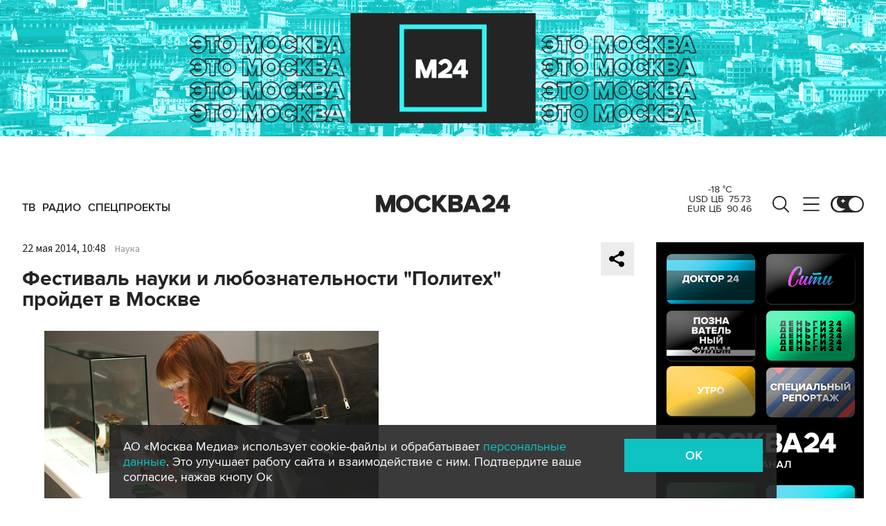

--- FILE ---
content_type: text/html; charset=utf-8
request_url: https://www.m24.ru/articles/nauka/22052014/45403
body_size: 32727
content:
<!DOCTYPE html>
<html lang="ru" prefix="og: http://ogp.me/ns#">
<head>
<title>Фестиваль науки и любознательности &quot;Политех&quot; пройдет в Москве – Москва 24, 22.05.2014</title>

<meta name="robots" content="all" />
<meta name="description" content="В столице пройдет фестиваль науки и любознательности &quot;Политех&quot;. В мероприятии примут участие ученые, художники и артисты из России, США, Голландии, Японии. Посетителей ждут выставки, лекции и перформансы" />
<meta name="keywords" content="наука, Политехнический музей, выставки, ВДНХ, Николай Полисский, экспозиции под открытым небом, фестивали и праздники" />
<link rel="canonical" href="https://www.m24.ru/articles/nauka/22052014/45403" />

<meta http-equiv="Content-Type" content="text/html; charset=UTF-8" />
<meta name="viewport" content="width=device-width, maximum-scale=1">
<meta name="apple-itunes-app" content="app-id=553190495"/>
<meta name="yandex-verification" content="704310b302180edd" />

<link rel="apple-touch-icon" sizes="180x180" href="/img/fav/apple-touch-icon.png">
<link rel="icon" type="image/png" sizes="32x32" href="/img/fav/favicon-32x32.png">
<link rel="icon" type="image/png" sizes="16x16" href="/img/fav/favicon-16x16.png">
<link rel="manifest" href="/img/fav/site.webmanifest">
<link rel="mask-icon" href="/img/fav/safari-pinned-tab.svg" color="#252525">
<link rel="shortcut icon" href="/img/fav/favicon.ico">
<meta name="msapplication-TileColor" content="#ececec">
<meta name="msapplication-config" content="/img/fav/browserconfig.xml">
<meta name="theme-color" content="#ececec">

<link href='https://static.criteo.net' rel='preconnect' crossorigin>
<link href='https://an.yandex.ru' rel='preconnect' crossorigin>
<link href='https://ad.mail.ru' rel='preconnect' crossorigin>
<link href='https://smi2.ru' rel='preconnect' crossorigin>

<meta property="og:type" content="article" />
<meta property="og:title" content="Фестиваль науки и любознательности &quot;Политех&quot; пройдет в Москве" />
<meta property="og:description" content="В столице пройдет фестиваль науки и любознательности &quot;Политех&quot;. В мероприятии примут участие ученые, художники и артисты из России, США, Голландии, Японии. Посетителей ждут выставки, лекции и перформансы" />
<meta property="og:image" content="https://www.m24.ru/b/d/nBkSUhL2h1MnnMq-PqzZvc62gYT28pj21CLFh_fH_nKUPXuaDyXTjHou4MVO6BCVoZKf9GqVe5Q_CPawk214LyWK9G1N5ho=D77EWG0tyTrQogoPlh3kkw.jpg" />
<meta property="og:image:width" content="1200" />
<meta property="og:image:height" content="630" />
<meta property="og:url" content="https://www.m24.ru/articles/nauka/22052014/45403" />
<meta property="og:site_name" content="m24.ru" />

<meta name="twitter:title" content="Фестиваль науки и любознательности &quot;Политех&quot; пройдет в Москве" />
<meta name="twitter:description" content="В столице пройдет фестиваль науки и любознательности &quot;Политех&quot;. В мероприятии примут участие ученые, художники и артисты из России, США, Голландии, Японии. Посетителей ждут выставки, лекции и перформансы" />
<meta name="twitter:image" content="https://www.m24.ru/b/d/nBkSUhL2h1MnnMq-PqzZvc62gYz08tC70ifclaHP72fdcXqTBjTCwGhn99RP7wzT-Nmd-XPcZpwmE-Gm2m92LSGK9G1U9A=c_o2Drzr-RMywp75ALXDAw.jpg" />
<meta name="twitter:card" content="summary_large_image" />
<meta name="twitter:creator" content="@infomoscow24" />




	<link rel="amphtml" href="https://www.m24.ru/amp/articles/nauka/22052014/45403">


<!--script type="text/javascript" src="/js/m.24.adwrap.4.2.js?v=1769513882" async></script-->

<script async src="https://jsn.24smi.net/smi.js"></script>

<script type="text/javascript">
	(function(w, d, n) {
		w[n] = w[n] || function () {
			(w[n].q = w[n].q || []).push(arguments)
		}
		w[n].a = +new Date()
	})(window, document, "m24");
</script>

<script async src='https://yandex.ru/ads/system/header-bidding.js'></script>
<script>
var adfoxBiddersMap = {
  "betweenDigital": "3000273",
  "adfox_adsmart": "3015154",
  "adfox_yandex_rtb.young@digitalmediagr.ru": "3217115",
//  "sape": "3029904",
  "adriver": "3146055",
  "myTarget": "3146068",
  "mediasniper": "3052286"
};

var adUnits = [
  {
    "code": "videoParent", // Видео реклама
    "codeType": "instream",
    "bids": [
      {
        "bidder": "betweenDigital",
        "params": {
          "placementId": "4758719"
        },
        "adBreakTypes": [
          "preroll",
          "midroll",
          "postroll"
        ]
      },
      {
        "bidder": "mediasniper",
        "params": {
          "placementId": "7016"
        },
        "adBreakTypes": [
          "preroll",
          "midroll",
          "postroll"
        ]
      }
    ]
  }
];

var userTimeout = 1000;

window.YaHeaderBiddingSettings = {
   biddersMap: adfoxBiddersMap,
   adUnits: adUnits,
   timeout: userTimeout,
};
</script>

<script>
window.Ya || (window.Ya = {});
window.yaContextCb = window.yaContextCb || [];
window.Ya.adfoxCode || (window.Ya.adfoxCode = {});
window.Ya.adfoxCode.hbCallbacks || (window.Ya.adfoxCode.hbCallbacks = []);
</script>
<script src="https://yandex.ru/ads/system/context.js" async></script>


<script>
window.Ya || (window.Ya = {});
window.yaContextCb = window.yaContextCb || [];
window.Ya.adfoxCode || (window.Ya.adfoxCode = {});
window.Ya.adfoxCode.hbCallbacks || (window.Ya.adfoxCode.hbCallbacks = []);
</script>
<script src="https://yandex.ru/ads/system/context.js" async></script>

<link rel="preload" href="/fonts/ProximaNova-Regular.woff2" as="font" type="font/woff" crossorigin="anonymous">
<link rel="preload" href="/fonts/ProximaNova-Semibold.woff2" as="font" type="font/woff" crossorigin="anonymous">
<link rel="preload" href="/fonts/ProximaNova-Bold.woff2" as="font" type="font/woff" crossorigin="anonymous">

<link as="style" href="/css/m24.css?v=1769513882" rel="preload" />
<link rel="stylesheet" href="/css/m24.css?v=1769513882" />

<link rel="manifest" href="/manifest.json">

<link as="script" href="/js/m24.js?v=1769513882" rel="preload"/>
<script src="/js/m24.js?v=1769513882"></script>
<script src="/packs_prod/js/application-c949ea498b225c4a8bfc.js" rel="preload"></script>

<script async src="/special/i/hdrMain.js?v=1769513882"></script>

<meta name="csrf-param" content="authenticity_token" />
<meta name="csrf-token" content="a/tIdEnTc8b/gYt8cmIgyBG9mLDBOYnICjaokXMUNneKmn9tAAzH7QH+2bqUSWY5kX1XuOI9lMXE7YdUUnw6LQ==" />
<style>
.fx_bg main {background-color:#fff !important;position:relative}
.fx_bg.dark-theme main	{background-color:#252525 !important;position:relative}
.fx_bg .b-sidebar-news-list {padding: 0 0 0 16px !important;}
.fx_bg .b-header-adv-stripe {z-index:-1 !important;visibility:hidden}
.fx_bg .b-sidebar-news h3	{padding: 0 0 0 16px !important;}
</style>
</head>

<body>

<script>
	let theme = localStorage.getItem('data-theme'),
		live = localStorage.getItem('data-live'),
		livetop = localStorage.getItem('data-live-top'),
		liveleft = localStorage.getItem('data-live-left'),
		cookie = localStorage.getItem('data-cookie');
	if (theme === 'dark-theme') document.body.classList.add('dark-theme');
</script>

<!-- Yandex.Metrika counter -->
<script type="text/javascript" >
	(function (d, w, c) {
		(w[c] = w[c] || []).push(function() {
			try {
				w.yaCounter14130097 = new Ya.Metrika({
					id:14130097,
					clickmap:true,
					trackLinks:true,
					accurateTrackBounce:true,
					webvisor:true
				});
			} catch(e) { }
		});

		var n = d.getElementsByTagName("script")[0],
			s = d.createElement("script"),
			f = function () { n.parentNode.insertBefore(s, n); };
		s.type = "text/javascript";
		s.async = true;
		s.src = "https://mc.yandex.ru/metrika/watch.js";

		if (w.opera == "[object Opera]") {
			d.addEventListener("DOMContentLoaded", f, false);
		} else { f(); }
	})(document, window, "yandex_metrika_callbacks");
</script>
<noscript><div><img src="https://mc.yandex.ru/watch/14130097" style="position:absolute; left:-9999px;" alt="" /></div></noscript>
<!-- /Yandex.Metrika counter -->



<div class="b-page b-page_1769823026_igTXh">

	<div class="b-header-adv-stripe g-clearfix">
		<div class="b-header-adv-stripe__banner-wrapper">
			<div class="b-header-adv-stripe__banner">

				<!--AdFox START-->
<!--yandex_sfm2307-->
<!--Площадка: m24.ru / Десктопы >576px / Верх_100%х250_(Десктоп)-->
<!--Категория: <не задана>-->
<!--Тип баннера: 100%x250 сквозной (шапка)-->
<div id="adfox_17206044918938327"></div>
<script>window.Ya.adfoxCode.hbCallbacks.push(function() {
  if (window.innerWidth > 970) {
    window.Ya.headerBidding.pushAdUnits([
        {
          code: 'adfox_17206044918938327',
          sizes: [[ 970, 250 ]],
          bids: [
            { bidder: 'betweenDigital', params: { placementId: '4760266' } },
            { bidder: 'adfox_adsmart', params: { "p1": "dbyzj", "p2": "ul" } },
            { bidder: 'myTarget', params: { placementId: '1610250' } },
            { bidder: 'adriver', params: { placementId: '160:Desktop_Billboard' } },
            { bidder: 'mediasniper', params: { placementId: '7014' } }
          ]
        }
    ]);
  }
    window.yaContextCb.push(function() {
        Ya.adfoxCode.createAdaptive({
            ownerId: 3735029,
            containerId: 'adfox_17206044918938327',
            params: { p1: 'dbgqe', p2: 'iwju' }
            }, ['desktop'], { tabletWidth: 969, phoneWidth: 576, isAutoReloads: false
          }
        );
    });
});
</script>


<!--AdFox START-->
<!--yandex_sfm2307-->
<!--Площадка: m24.ru / Десктопы >576px / Верх_100%х250_(Десктоп) // Tablet < 970 px-->
<!--Категория: <не задана>-->
<!--Тип баннера: 100%x250 сквозной (шапка)-->
<div id="adfox_173885695156668327"></div>
<script>
    window.yaContextCb.push(()=>{
        Ya.adfoxCode.createAdaptive({
            ownerId: 3735029,
            containerId: 'adfox_173885695156668327',
            params: {
                p1: 'dfzsl',
                p2: 'iwju'
            }
        }, ['tablet'], {
            tabletWidth: 969,
            phoneWidth: 830,
            isAutoReloads: false
        })
    })
</script>

<!--AdFox START-->
<!--yandex_sfm2307-->
<!--Площадка: m24.ru / Мобайл <576px / Верх_100%_250_(mobile)-->
<!--Категория: <не задана>-->
<!--Тип баннера: 100%x250 сквозной-->
<div id="adfox_171319885003418327"></div>
<script>window.Ya.adfoxCode.hbCallbacks.push(function() {
  if (window.innerWidth < 576) {
    window.Ya.headerBidding.pushAdUnits([
        {
          code: 'adfox_171319885003418327',
          sizes: [[ 300, 250 ]],
          bids: [
            { bidder: 'betweenDigital', params: { placementId: '4760265' } },
            { bidder: 'adfox_adsmart', params: { "p1": "dbyzl", "p2": "ul" } },
// dev      { bidder: 'adfox_yandex_rtb.young@digitalmediagr.ru', params: { "p1": "dfkmx", "p2": "jhci" } }, 
            { bidder: 'adfox_yandex_rtb.young@digitalmediagr.ru', params: { "p1": "dflze", "p2": "jhci" } }, // м24
//            { bidder: 'sape', params: { placementId: '892526' } },
            { bidder: 'myTarget', params: { placementId: '1611502' } },
            { bidder: 'adriver', params: { placementId: '160:Mobile_Top' } },
            { bidder: 'mediasniper', params: { placementId: '7015' } }
          ]
        }
    ]);
  }
    window.yaContextCb.push(function() {
        Ya.adfoxCode.createAdaptive({
            ownerId: 3735029,
            containerId: 'adfox_171319885003418327',
            params: { p1: 'dbgqa', p2: 'iwju' }
            }, ['phone'], { phoneWidth: 576, isAutoReloads: false
          }
        );
    });
});
</script>




<!--
<link rel="preload" as="script" href="/special/i/temp.js?v=01042024">
<script async defer src="/special/i/temp.js?v=01042024">    
</script><div style="opacity:0;visibility:hidden;display:none" class="b-tmp-top"><div class="b-tmp-tv tmp1628"><img loading="lazy" alt="" src="/special/i/dummy/a1628x250b.gif" alt="" height="250" width="1628" /></div><div class="b-tmp-tv tmp1280"><img loading="lazy" alt="" src="/special/i/dummy/a1280x250b.gif" alt="" height="250" width="1280"></div><div class="b-tmp-tv tmp-m"><img loading="lazy" alt="" src="/special/i/dummy/300x250.gif" alt="" height="250" width="300" /></div><div class="b-tmp-tv tmp900"><img loading="lazy" alt="" src="/special/i/dummy/900x250.gif" alt="" height="250" width="900" /></div></div>
-->



			</div>
		</div>
	</div>

	<div class="b-announcement" style="display:none"><p></p></div>

	<header>
		<div class="stripe">
			<div class="container">

				<a href="/" class="b-logo b-logo_desktop b-effect3">Москва 24</a>

				<div class="b-menu">
					<ul>
						<li><a href="/live"><span>ТВ</span></a></li>
						<li><a href="/radio"><span>Радио</span></a></li>
						<!--<li><a href="/rubrics/exclusives"><span>Эксклюзивы</span></a></li>-->
						<li><a href="/special/s/projects"><span>Спецпроекты</span></a></li>
					</ul>
				</div>

				<a class="b-menu-button b-menu-button_desktop b-effect3"></a>
				<a class="b-search-button b-search-button_desktop b-effect3"></a>

				<div class="b-theme-toggle b-theme-toggle_desktop b-effect3">
					<label><input type="checkbox"><span class="slider"></span></label>
				</div>
				<script>
					if (theme === 'dark-theme') document.querySelector('.b-theme-toggle_desktop input').checked = true;
				</script>

				<div class="b-informer-header b-informer-header_desktop"></div>

			</div>

			<div class="b-hidden-menu">
				<div class="container">
					<div class="columns">
						<div class="columns-left">

							<div class="b-submenu">
								<ul>
									<li><a href="/news">Новости</a></li>
									<li><a href="/articles">Истории</a></li>
									<li><a href="/galleries">Фотогалереи</a></li>
									<li><a href="/videos">Видео</a></li>
									<li><a href="/infographics">Инфографика</a></li>
									<li><a href="/audios">Аудио</a></li>
									<li><a href="/shows1">Программы</a></li>
								</ul>
							</div>
							<div class="b-submenu2">
								<ul>
									<li><a href="mailto:m24@m24.ru" class="b-window-feedback-open">Обратная связь</a></li>
									<li><a href="/contacts">Контакты</a></li>
									<li><a href="/advert">Размещение рекламы</a></li>
								</ul>
							</div>

						</div>
						<div class="columns-right">

							<div class="b-rubricator-menu">
								<div>
									<ul>
										<li><a href="/rubrics/politics/">Политика</a></li>
										<li><a href="/rubrics/society/">Общество</a></li>
										<li><a href="/rubrics/economy/">Экономика</a></li>
										<li><a href="/rubrics/world/">В мире</a></li>
										<li><a href="/rubrics/sport/">Спорт</a></li>
									</ul>
								</div>
								<div>
									<ul>
										<li><a href="/rubrics/accidents/">Происшествия</a></li>
										<li><a href="/rubrics/culture/">Культура</a></li>
										<li><a href="/rubrics/show-business/">Шоу-бизнес</a></li>
										<li><a href="/rubrics/technology/">Технологии</a></li>
										<li><a href="/rubrics/science/">Наука</a></li>
									</ul>
								</div>
								<div>
									<ul>
										<li><a href="/rubrics/auto/">Транспорт</a></li>
										<li><a href="/rubrics/city/">Город</a></li>
										<li><a href="/rubrics/security/">Безопасность</a></li>
										<li><a href="/rubrics/ecology/">Экология</a></li>
										<li><a href="/rubrics/stories/">Истории</a></li>
									</ul>
								</div>
								<div>
									<ul>
										<li><a href="/rubrics/exclusives/">Эксклюзивы</a></li>
										<li><a href="/rubrics/events/">События</a></li>
										<li><a href="https://www.m24.ru/themes/syuzhet/29012020/582">Коронавирус COVID-19</a></li>
										<li><a href="/rubrics/tourism/">Туризм</a></li>
										<li><a href="/rubrics/regions/">Регионы</a></li>
										<li><a href="/rubrics/mayor/">Мэр Москвы</a></li>
									</ul>
								</div>
							</div>

							<div class="b-services-menu b-services-menu_desktop">
								<ul>
									<li><a class="tg" href="https://t.me/infomoscow24" target="_blank">Telegram</a></li>
									<li><a class="vk" href="https://vk.com/infomoscow24" target="_blank">Вконтакте</a></li>
									<li><a class="ok" href="https://ok.ru/group/52459393974410/join" target="_blank">Одноклассники</a></li>
									<li><a class="rt" href="https://rutube.ru/channel/24309939" target="_blank">Rutube</a></li>
									<li><a class="tt" href="https://www.tiktok.com/@infomoscow24" target="_blank">Tiktok</a></li>
									<!--<li><a class="vb" href="https://invite.viber.com/?g2=AQBPHGXjMTQvn0xRRk6YTYU5aAwRHk%2F3%2FPZB7WDTB3Y2%2FB8lH%2Bqoc5Au0t5Ij5we" target="_blank">Viber</a></li>-->
									<li><a class="mx" href="https://max.ru/m24" target="_blank">Max</a></li>
									<li><a class="tw" href="https://twitter.com/infomoscow24" target="_blank">X</a></li>
								</ul>
							</div>

						</div>
					</div>
				</div>

			</div>

			<div class="b-hidden-search">
				<div class="container">

					<div class="b-search">
						<form action="/sphinx/">
							<fieldset>
							<legend>Форма поиска по сайту</legend>
							<input id="criteria" name="criteria" type="text" class="b-search__input" placeholder="Поиск по новостям, событиям, темам" />
							<input type="submit" value="" class="b-search__submit" />
							</fieldset>
						</form>
						<script type="text/javascript">
  //<![CDATA[
  var inited_criteria = 0;
  function initAutocomplete_criteria() {
    if ( !inited_criteria ) {
      new autoComplete({
        selector: '#criteria',
        source: async function(term, suggest) {
          let params = {
            t:'tags',
            w: term,
            
            
            
            
            
            
            
          };

          let query = serializeQuery(params);

          let url = '/suggest/?' + query;
          // Fetch External Data Source
          const source = await fetch(
            url,
            {
              method: "GET",
              headers: {
                'Accept': 'application/json',
                'Content-Type': 'application/json'
              },
            },
          );
          //const data = await source.text();
          const data = await source.json();
          // Returns Fetched data
          let result_arr = [];
          for( let i=0; i<data.length; i++ ) {
            result_arr.push( [ data[i][0], data[i][1] ] );
          }
          suggest( result_arr );
        },
        renderItem: function (item, search){
          // escape special characters
          search = search.replace(/[-\/\\^$*+?.()|[\]{}]/g, '\\$&');
          let re = new RegExp("(" + search.split(' ').join('|') + ")", "gi");
          return '<div class="autocomplete-suggestion" data-id="' + item[0] + '" data-val="' + item[1].replace(/"/g, '&quot;') + '">' + item[1].replace(re, "<b>$1</b>") + '</div>';
        },
        minChars: 2,
        delay: 500,
        cache: 0
      });
      inited_criteria = 1;
    }
  }
  document.querySelector('#criteria').addEventListener('focus', function(){
    //console.log('id - criteria');
    initAutocomplete_criteria();
  });
  //]]>
</script>
					</div>

					<div class="b-search-menu">
						<p class="b-search-menu__header"></p>
						<ul>
							<!--<li><a href="/tag/%D0%B7%D0%B0%20%D1%80%D1%83%D0%B1%D0%B5%D0%B6%D0%BE%D0%BC/">за рубежом</a></li>-->
							<!--<li><a href="/tag/%D0%BC%D0%B5%D1%82%D1%80%D0%BE/">метро</a></li>-->
							<!--<li><a href="/tag/%D0%B1%D0%B5%D0%B7%D0%BE%D0%BF%D0%B0%D1%81%D0%BD%D0%BE%D1%81%D1%82%D1%8C/">безопасность</a></li>-->
						<li><a href="/tag/город/">город</a></li>
						<li><a href="/tag/политика/">политика</a></li>
						<li><a href="/tag/безопасность/">безопасность</a></li>
						</ul>
					</div>
				</div>
			</div>

		</div>

		<div class="stripe-mobile">
			<div class="container">

				<a href="/" class="b-logo b-logo_mobile">Москва 24</a>

				<a class="b-menu-button b-menu-button_mobile"></a>
				<a class="b-live-button b-live-button_mobile"></a>

				<div class="b-theme-toggle b-theme-toggle_mobile">
					<label><input type="checkbox"><span class="slider"></span></label>
				</div>
				<script>
					if (theme === 'dark-theme') document.querySelector('.b-theme-toggle_mobile input').checked = true;
				</script>

				<div class="b-informer-header b-informer-header_mobile"></div>

			</div>

			<div class="b-hidden-mobile-menu">
				<div class="container">

					<div class="b-mobile-menu">
						<div>
							<ul>
								<li><a href="/live">ТВ</a></li>
								<li><a href="/radio">Радио</a></li>
								<li><a href="/rubrics/exclusives">Эксклюзивы</a></li>
								<li><a href="/special/s/projects">Спецпроекты</a></li>
							</ul>
						</div>
					</div>

					<div class="b-mobile-search">
						<form action="/sphinx/">
							<fieldset>
							<legend>Форма поиска по сайту</legend>
							<input id="criteria2" name="criteria" type="text" class="b-mobile-search__input" placeholder="Поиск по новостям, событиям, темам" />
							<input type="submit" value="" class="b-mobile-search__submit" />
							</fieldset>
						</form>
						<script type="text/javascript">
  //<![CDATA[
  var inited_criteria2 = 0;
  function initAutocomplete_criteria2() {
    if ( !inited_criteria2 ) {
      new autoComplete({
        selector: '#criteria2',
        source: async function(term, suggest) {
          let params = {
            t:'tags',
            w: term,
            
            
            
            
            
            
            
          };

          let query = serializeQuery(params);

          let url = '/suggest/?' + query;
          // Fetch External Data Source
          const source = await fetch(
            url,
            {
              method: "GET",
              headers: {
                'Accept': 'application/json',
                'Content-Type': 'application/json'
              },
            },
          );
          //const data = await source.text();
          const data = await source.json();
          // Returns Fetched data
          let result_arr = [];
          for( let i=0; i<data.length; i++ ) {
            result_arr.push( [ data[i][0], data[i][1] ] );
          }
          suggest( result_arr );
        },
        renderItem: function (item, search){
          // escape special characters
          search = search.replace(/[-\/\\^$*+?.()|[\]{}]/g, '\\$&');
          let re = new RegExp("(" + search.split(' ').join('|') + ")", "gi");
          return '<div class="autocomplete-suggestion" data-id="' + item[0] + '" data-val="' + item[1].replace(/"/g, '&quot;') + '">' + item[1].replace(re, "<b>$1</b>") + '</div>';
        },
        minChars: 2,
        delay: 500,
        cache: 0
      });
      inited_criteria2 = 1;
    }
  }
  document.querySelector('#criteria2').addEventListener('focus', function(){
    //console.log('id - criteria2');
    initAutocomplete_criteria2();
  });
  //]]>
</script>
					</div>

					<div class="b-mobile-themes">
						<div>
							<ul>
								<li><a href="https://www.m24.ru/themes/syuzhet/17102025/605">Зима в Москве</a></li>
								<li><a href="https://online.m24.ru/">Москва онлайн</a></li>
							</ul>
						</div>
					</div>

					<div class="b-mobile-menu-columns">
						<div class="b-mobile-menu-column">

							<div class="b-mobile-submenu">
								<ul>
									<li><a href="/news">Новости</a></li>
									<li><a href="/articles">Истории</a></li>
									<li><a href="/galleries">Фотогалереи</a></li>
									<li><a href="/videos">Видео</a></li>
									<li><a href="/infographics">Инфографика</a></li>
									<li><a href="/audios">Аудио</a></li>
									<li><a href="/shows1">Программы</a></li>
								</ul>
							</div> 
						</div>

						<div class="b-mobile-menu-column">

							<div class="b-mobile-rubricator-menu">
								<ul>
									<li><a href="/rubrics/politics/">Политика</a></li>
									<li><a href="/rubrics/society/">Общество</a></li>
									<li><a href="/rubrics/economy/">Экономика</a></li>
									<li><a href="/rubrics/world/">В мире</a></li>
									<li><a href="/rubrics/sport/">Спорт</a></li>
									<li><a href="/rubrics/accidents/">Происшествия</a></li>
									<li><a href="/rubrics/culture/">Культура</a></li>
								</ul>
							</div>

							<div class="b-mobile-submenu2">
								<ul>
									<li><a href="mailto:m24@m24.ru" class="b-window-feedback-open">Обратная связь</a></li>
									<li><a href="/contacts">Контакты</a></li>
									<li><a href="/advert">Размещение рекламы</a></li>
								</ul>
							</div>
						</div>
					</div>


					<div class="b-services-menu b-services-menu_mobile">
						<ul>
							<li><a class="tg" href="https://t.me/infomoscow24" target="_blank">Telegram</a></li>
							<li><a class="vk" href="https://vk.com/infomoscow24" target="_blank">Вконтакте</a></li>
							<li><a class="ok" href="https://ok.ru/group/52459393974410/join" target="_blank">Одноклассники</a></li>
							<li><a class="rt" href="https://rutube.ru/channel/24309939" target="_blank">Rutube</a></li>
							<li><a class="tt" href="https://www.tiktok.com/@infomoscow24" target="_blank">Tiktok</a></li>
							<!--<li><a class="vb" href="https://invite.viber.com/?g2=AQBPHGXjMTQvn0xRRk6YTYU5aAwRHk%2F3%2FPZB7WDTB3Y2%2FB8lH%2Bqoc5Au0t5Ij5we" target="_blank">Viber</a></li>-->
							<li><a class="mx" href="https://max.ru/m24" target="_blank">Max</a></li>
							<li><a class="tw" href="https://twitter.com/infomoscow24" target="_blank">X</a></li>
						</ul>
					</div>

				</div>
			</div>

		</div>

		<div class="stripe-mobile2"></div>

	</header>

	<main>


		<section class="b-stories">
			<div class="container2">

				<div class="b-stories-list">
					<div>
						<ul>
							<li><a class="story-item" data-id="337" data-idx="0"><img src="/b/d/nBkSUhL2h1Ivnsa_IL6BrNOp2Z318Jj20yPFh_fH_nKUPXuaDyXTjHou4MVO6BCVoZKf9GqVe5Q_CPawk214LyWK9G1N5ho=nUhPL5Uu33PFqhn2Lzz9Og.jpg" width="120" height="120" alt="" loading="lazy" /></a></li>
							<li><a class="story-item" data-id="336" data-idx="1"><img src="/b/d/nBkSUhL2h1Ivnsa_J76BrNOp2Z318Jj20yPFh_fH_nKUPXuaDyXTjHou4MVO6BCVoZKf9GqVe5Q_CPawk214LyWK9G1N5ho=dugXtH0bC2R7U1Sa63pyrA.jpg" width="120" height="120" alt="" loading="lazy" /></a></li>
							<li><a class="story-item" data-id="335" data-idx="2"><img src="/b/d/nBkSUhL2h1Ivnsa1Jb6BrNOp2Z318Jj20yPFh_fH_nKUPXuaDyXTjHou4MVO6BCVoZKf9GqVe5Q_CPawk214LyWK9G1N5ho=L-K_48zWA4W6iIOKVoMotw.jpg" width="120" height="120" alt="" loading="lazy" /></a></li>
							<li><a class="story-item" data-id="334" data-idx="3"><img src="/b/d/nBkSUhL2h1Ivnse-J76BrNOp2Z318Jj20yPFh_fH_nKUPXuaDyXTjHou4MVO6BCVoZKf9GqVe5Q_CPawk214LyWK9G1N5ho=z3PcRuuA6H4q6Gysxcl3Ig.jpg" width="120" height="120" alt="" loading="lazy" /></a></li>
							<li><a class="story-item" data-id="333" data-idx="4"><img src="/b/d/nBkSUhL2h1IvnsqwJb6BrNOp2Z318Jj20yPFh_fH_nKUPXuaDyXTjHou4MVO6BCVoZKf9GqVe5Q_CPawk214LyWK9G1N5ho=SbpjhXwar_16ahevUkepaQ.jpg" width="120" height="120" alt="" loading="lazy" /></a></li>
							<li><a class="story-item" data-id="332" data-idx="5"><img src="/b/d/nBkSUhL2h1Ivnsq2Lr6BrNOp2Z318Jj20yPFh_fH_nKUPXuaDyXTjHou4MVO6BCVoZKf9GqVe5Q_CPawk214LyWK9G1N5ho=hbFyXosZ-5B3fubaGgNB0Q.jpg" width="120" height="120" alt="" loading="lazy" /></a></li>
							<li><a class="story-item" data-id="331" data-idx="6"><img src="/b/d/nBkSUhL2h1Ivnsu-L76BrNOp2Z318Jj20yPFh_fH_nKUPXuaDyXTjHou4MVO6BCVoZKf9GqVe5Q_CPawk214LyWK9G1N5ho=mk69p7v0vE7J7MS00zrLSg.jpg" width="120" height="120" alt="" loading="lazy" /></a></li>
							<li><a class="story-item" data-id="330" data-idx="7"><img src="/b/d/nBkSUhL2h1IvnsuwLr6BrNOp2Z318Jj20yPFh_fH_nKUPXuaDyXTjHou4MVO6BCVoZKf9GqVe5Q_CPawk214LyWK9G1N5ho=AHIiRChWDzTfiLIocj_S0Q.jpg" width="120" height="120" alt="" loading="lazy" /></a></li>
						</ul>
					</div>
				</div>

			</div>
		</section>


		<div class="columns">

			<div class="columns-left columns-left-sticky">
				<div class="b-sticky-sidebar">

	<a class="b-sidebar-button"><span>Новости</span></a>


	<div class="b-sidebar-live">
        <iframe loading="lazy" allowfullscreen="" src="/tv"></iframe>
		<!--<iframe loading="lazy" allowfullscreen="" src="https://player.vgtrk.com/iframe/live/id/1661/showZoomBtn/false/isPlay/true/mute/true/sid/m24"></iframe>-->
	</div>

	<div class="b-sidebar-news">
		<h3><a href="/news">Новости</a></h3>

		<div class="b-sidebar-news-list">
			<ul>
				<li class="selected">
					<p class="b-sidebar-news-list__header"><a href="/rubrics/mayor/">Мэр Москвы</a></p>
					<p class="b-sidebar-news-list__title"><a href="/news/mehr-Moskvy/30012026/868913" class="b-effect2"><i class="b-list__img"><img src="/b/d/nBkSUhL2h1IvnseyIr6BrNOp2Z339Jj20CHGh_fH_nKUPXuaDyXTjHou4MVO6BCVoZKf9GqVe5Q_CPawk214LyWK9G1N5ho=oR776V0kZALBq6dHf8WWpw.jpg" width="300" height="169" alt="" loading="lazy" /></i>Собянин: в этом году проведем реконструкцию около 100 школьных зданий</a></p>
				</li>
				<li>
					<p class="b-list__date">04:26</p>
					<p class="b-sidebar-news-list__title"><a href="/news/politika/31012026/869113">В МИД РФ прокомментировали заинтересованность Макрона к диалогу с Путиным</a></p>
					<p class="b-list__tags"><a href="/tag/политика">политика</a></p>
				</li>
				<li>
					<p class="b-list__date">03:56</p>
					<p class="b-sidebar-news-list__title"><a href="/news/politika/31012026/869112">Власти Венесуэлы инициируют закон о всеобщей амнистии</a></p>
					<p class="b-list__tags"><a href="/tag/политика">политика</a><a href="/tag/за-рубежом">за рубежом</a></p>
				</li>
				<li>
					<p class="b-list__date">03:38</p>
					<p class="b-sidebar-news-list__title"><a href="/news/obshchestvo/31012026/869111">Академик РАН назвал пять вакцин, способных продлить жизнь пожилым людям</a></p>
					<p class="b-list__tags"><a href="/tag/общество">общество</a></p>
				</li>
				<li>
					<p class="b-list__date">03:16</p>
					<p class="b-sidebar-news-list__title"><a href="/news/politika/31012026/869110">Сенат США одобрил проект о финансировании большей части правительства</a></p>
					<p class="b-list__tags"><a href="/tag/политика">политика</a><a href="/tag/за-рубежом">за рубежом</a></p>
				</li>
				<li>
					<p class="b-list__date">02:58</p>
					<p class="b-sidebar-news-list__title"><a href="/news/za-rubezhom/31012026/869109">В файлах Эпштейна нашли данные о венерическом заболевании Билла Гейтса</a></p>
					<p class="b-list__tags"><a href="/tag/за-рубежом">за рубежом</a></p>
				</li>
				<li>
					<p class="b-list__date">02:37</p>
					<p class="b-sidebar-news-list__title"><a href="/news/politika/31012026/869108">В Госдуме предложили создать единую систему охраны школ</a></p>
					<p class="b-list__tags"><a href="/tag/политика">политика</a><a href="/tag/общество">общество</a></p>
				</li>
				<li>
					<p class="b-list__date">02:18</p>
					<p class="b-sidebar-news-list__title"><a href="/news/za-rubezhom/31012026/869107">Пашинян сыграл на барабанах на концерте в Ереване</a></p>
					<p class="b-list__tags"><a href="/tag/за-рубежом">за рубежом</a></p>
				</li>
				<li>
					<p class="b-list__date">01:55</p>
					<p class="b-sidebar-news-list__title"><a href="/news/politika/31012026/869106">Госдеп США одобрил продажу Израилю легких тактических машин на 2 млрд долларов</a></p>
					<p class="b-list__tags"><a href="/tag/политика">политика</a><a href="/tag/за-рубежом">за рубежом</a></p>
				</li>
				<li>
					<p class="b-list__date">01:44</p>
					<p class="b-sidebar-news-list__title"><a href="/news/politika/31012026/869105">Конгрессвумен Луна требует от Киева объяснений из-за захвата храма на Украине</a></p>
					<p class="b-list__tags"><a href="/tag/политика">политика</a><a href="/tag/религия">религия</a><a href="/tag/за-рубежом">за рубежом</a></p>
				</li>
				<li>
					<p class="b-list__date">01:20</p>
					<p class="b-sidebar-news-list__title"><a href="/news/vlast/31012026/869104">Мишустин обновил состав совета по развитию кинематографии</a></p>
					<p class="b-list__tags"><a href="/tag/власть">власть</a><a href="/tag/политика">политика</a><a href="/tag/культура">культура</a></p>
				</li>
				<li>
					<p class="b-list__date">01:01</p>
					<p class="b-sidebar-news-list__title"><a href="/news/politika/31012026/869103">Маск ответил на благодарность Украины за помощь по Starlink</a></p>
					<p class="b-list__tags"><a href="/tag/политика">политика</a><a href="/tag/за-рубежом">за рубежом</a></p>
				</li>
				<li>
					<p class="b-list__date">00:45</p>
					<p class="b-sidebar-news-list__title"><a href="/news/proisshestviya/31012026/869102">Более 200 человек погибли при обрушении шахты в ДР Конго – СМИ</a></p>
					<p class="b-list__tags"><a href="/tag/происшествия">происшествия</a><a href="/tag/за-рубежом">за рубежом</a></p>
				</li>
				<li>
					<p class="b-list__date">00:28</p>
					<p class="b-sidebar-news-list__title"><a href="/news/politika/31012026/869101">Минюст США опубликовал более 3 млн новых страниц по делу Эпштейна</a></p>
					<p class="b-list__tags"><a href="/tag/политика">политика</a><a href="/tag/за-рубежом">за рубежом</a></p>
				</li>
				<li>
					<p class="b-list__date">00:02</p>
					<p class="b-sidebar-news-list__title"><a href="/news/kultura/31012026/869098">Стали известны победители премии &quot;Золотой орел&quot;</a></p>
					<p class="b-list__tags"><a href="/tag/культура">культура</a><a href="/tag/кино">кино</a></p>
				</li>
				<li>
					<p class="b-list__date">30.01 23:39</p>
					<p class="b-sidebar-news-list__title"><a href="/news/transport/30012026/869094">Аэропорт Пулково представил новый логотип с разводными мостами</a></p>
					<p class="b-list__tags"><a href="/tag/транспорт">транспорт</a><a href="/tag/регионы">регионы</a></p>
				</li>
				<li>
					<p class="b-list__date">30.01 23:24</p>
					<p class="b-sidebar-news-list__title"><a href="/news/kultura/30012026/869091">Фильм &quot;Август&quot; признан лучшим игровым фильмом на премии &quot;Золотой орел&quot;</a></p>
					<p class="b-list__tags"><a href="/tag/культура">культура</a><a href="/tag/кино">кино</a></p>
				</li>
				<li>
					<p class="b-list__date">30.01 22:42</p>
					<p class="b-sidebar-news-list__title"><a href="/news/kultura/30012026/869086">Феликс Умаров получил &quot;Золотого орла&quot; за режиссерскую работу в фильме о Пушкине</a></p>
					<p class="b-list__tags"><a href="/tag/культура">культура</a></p>
				</li>
				<li>
					<p class="b-list__date">30.01 22:30</p>
					<p class="b-sidebar-news-list__title"><a href="/news/vlast/30012026/869084">Путин заявил, что российский военный экспорт должен увеличиться в 2026 году</a></p>
					<p class="b-list__tags"><a href="/tag/власть">власть</a><a href="/tag/политика">политика</a></p>
				</li>
				<li>
					<p class="b-list__date">30.01 21:58</p>
					<p class="b-sidebar-news-list__title"><a href="/news/kultura/30012026/869081">Умерла актриса Кэтрин О&#39;Хара, сыгравшая роль мамы Кевина в &quot;Один дома&quot;</a></p>
					<p class="b-list__tags"><a href="/tag/культура">культура</a><a href="/tag/за-рубежом">за рубежом</a></p>
				</li>
				<li>
					<p class="b-list__date">30.01 21:58</p>
					<p class="b-sidebar-news-list__title"><a href="/news/kultura/30012026/869079">Безруков и Кологривый признаны лучшими актерами на премии &quot;Золотой орел&quot;</a></p>
					<p class="b-list__tags"><a href="/tag/культура">культура</a></p>
				</li>
				<li>
					<p class="b-list__date">30.01 21:44</p>
					<p class="b-sidebar-news-list__title"><a href="/news/politika/30012026/869077">Дмитриев 31 января встретится с представителями США в Майами – СМИ</a></p>
					<p class="b-list__tags"><a href="/tag/политика">политика</a></p>
				</li>
				<li>
					<p class="b-list__date">30.01 21:34</p>
					<p class="b-sidebar-news-list__title"><a href="/news/politika/30012026/869073">Кадыров сообщил, что провел плодотворную встречу с Керимовым</a></p>
					<p class="b-list__tags"><a href="/tag/политика">политика</a></p>
				</li>
				<li>
					<p class="b-list__date">30.01 21:23</p>
					<p class="b-sidebar-news-list__title"><a href="/news/tehnologii/30012026/869068">Apple может начать производить больше премиальных iPhone из-за нехватки чипов</a></p>
					<p class="b-list__tags"><a href="/tag/технологии">технологии</a></p>
				</li>
				<li>
					<p class="b-list__date">30.01 21:23</p>
					<p class="b-sidebar-news-list__title"><a href="/news/za-rubezhom/30012026/869069">Продавцы на рынке в КНР не узнали миллиардера из первой десятки Forbes</a></p>
					<p class="b-list__tags"><a href="/tag/за-рубежом">за рубежом</a></p>
				</li>
				<li>
					<p class="b-list__date">30.01 21:03</p>
					<p class="b-sidebar-news-list__title"><a href="/news/sudy/30012026/869065">Стоматологи в Италии по ошибке удалили пациентке 11 здоровых зубов</a></p>
					<p class="b-list__tags"><a href="/tag/суды">суды</a><a href="/tag/за-рубежом">за рубежом</a></p>
				</li>
			</ul>

		</div>

	</div>

</div>
<script>
let sidebar_page = 2;
// ограничение на 50 страниц
if ( sidebar_page > 50 ) {
	sidebar_page = 50
}

let sidebar_add_materials = 1;

// window.addEventListener('scroll', function(e) {
document.querySelector('.b-sticky-sidebar').addEventListener('scroll', function(e) {
	// console.log( this.scrollHeight + ' | ' + this.scrollTop + ' | ' + this.offsetHeight + ' | ' + add_materials );
	if( ( this.scrollTop + this.offsetHeight + 100 ) >= this.scrollHeight && sidebar_add_materials ){
		sidebar_add_materials = 0;
		// console.log('ура! конец страницы!');
		// if ( !document.querySelector('.b-materials-list-loader') ) {
		// 	let materials_list = document.querySelectorAll('.b-sidebar-news-list ul');
		// 	materials_list[ materials_list.length - 1 ].insertAdjacentHTML('beforeend', '<p class="b-materials-list-loader">Подождите, идёт загрузка ...</p>');
		// }

		let params = {
			'page' : sidebar_page,
			'ajax' : '1',
			'main' : '1'
		};

		let query = Object.keys(params)
			.map(k => encodeURIComponent(k) + '=' + encodeURIComponent(params[k]))
			.join('&');

		let url = '/news?' + query;

		fetch( url, {
			method: "GET",
			headers: {
				'Content-Type': 'text/html'
			},
		} )
		.then( response => {
			if ( response.ok ) {
				return response.text();
			}
		})
		.then( data => {
			// // удаляем лого загрузки
			// let loader = document.querySelector('.b-materials-list-loader');
			// loader.parentNode.removeChild( loader );

			// добавляем контент
			let materials_list = document.querySelectorAll('.b-sidebar-news-list ul');
			let total = data.match(/<li>/g).length;
			if ( total ) {
				materials_list[ materials_list.length - 1 ].insertAdjacentHTML('beforeend', data);
				if ( total == 25 && sidebar_page < 50 ) {
					sidebar_add_materials = 1;
				}
			}

			sidebar_page++;
		});

		return false;
	}
});
</script>
			</div>
			<div class="columns-right">
				






<div style="position:relative;z-index:1" id="MaterialId_45403_article" class="b-content-wrapper active-page" data-title="Фестиваль науки и любознательности &quot;Политех&quot; пройдет в Москве" data-desc="В столице пройдет фестиваль науки и любознательности &quot;Политех&quot;. В мероприятии примут участие ученые, художники и артисты из России, США, Голландии, Японии. Посетителей ждут выставки, лекции и перформансы" data-img="/b/d/nBkSUhL2h1MnnMq-PqzXqtWngdGhrs36hzjO3Kne7nSbPW7FW3WLjCtl-9Jf7ljDv9eV_G-JN9c=ob-xuSjjmzAgBXrr9XdPJg.jpg" data-href="/articles/nauka/22052014/45403" data-id="45403">

	<div class="b-content">

		<div class="columns2">
			<div class="columns2-left columns2-left_sticky">

				<div class="b-material" data-io-article-url="/articles/nauka/22052014/45403/">

					<!--<div class="b-adv-mobile-top"></div>-->

					<div class="b-material-share-block b-material-share-block_1769513882_vYbT7">
    <a class="b-material-share-block__button"></a>
    <div class="b-material-share">
        <ul>
            <li class="tg"><a href="https://telegram.me/share/url?url=https://www.m24.ru/articles/nauka/22052014/45403&amp;text=Фестиваль науки и любознательности &quot;Политех&quot; пройдет в Москве&amp;utm_source=share2" href="" rel="nofollow noopener" target="_blank" title="Telegram">Telegram</a></li>        
            <li class="vk"><a onclick="window.open(this.href,'','toolbar=0,status=0,width=626,height=436');return false" href="https://vk.com/share.php?url=https://www.m24.ru/articles/nauka/22052014/45403&amp;title=Фестиваль науки и любознательности &quot;Политех&quot; пройдет в Москве&amp;utm_source=share2" rel="nofollow noopener" target="_blank" title="Вконтакте">Вконтакте</a></li>
            <li class="ok"><a onclick="window.open(this.href,'','toolbar=0,status=0,width=626,height=436');return false" href="https://connect.ok.ru/offer?url=https://www.m24.ru/articles/nauka/22052014/45403&amp;title=Фестиваль науки и любознательности &quot;Политех&quot; пройдет в Москве&amp;utm_source=share2" rel="nofollow noopener" target="_blank" title="Одноклассники">Одноклассники</a></li>
            <li class="wa"><a href="https://api.whatsapp.com/send?text=Фестиваль науки и любознательности &quot;Политех&quot; пройдет в Москве https://www.m24.ru/articles/nauka/22052014/45403&amp;utm_source=share2" rel="nofollow noopener" target="_blank" title="WhatsApp">WhatsApp</a></li>
        </ul>
    </div>
</div>

<script>
    document.querySelector('.b-material-share-block_1769513882_vYbT7 .b-material-share-block__button').addEventListener('click', (e) => {

        let share_buttons = document.querySelector('.b-material-share-block_1769513882_vYbT7 .b-material-share');

        if (window.getComputedStyle(share_buttons).display === 'block') {
            share_buttons.style.display = 'none';
        } else {
            share_buttons.style.display = 'block';
        }

    })

</script>

					<div class="b-material-before-body">

						<div class="b-material__rubrics">
							<p class="b-material__date">22 мая 2014, 10:48</p>
							<a href="/rubrics/science">Наука</a>
						</div>

						<h1>Фестиваль науки и любознательности &quot;Политех&quot; пройдет в Москве</h1>

					</div>

					<div class="b-material-body">

						<div id="article-body">

							<div class="b-material-incut-m-image"><img src="/b/d/nBkSUhL2h1MnnMm3PqzJrMCqzJ3w-pun2XyQ2q2C_2OZcGuaSnvVjCdg4M4S7FjDvM_AtC_QbIk8W7zj1GdwKSGT_w=FzYIOiqkSx3pyYZtTN1yBw.jpg" loading="lazy" /><p class="desc">Фото: М24</p></div><p>Политехнический музей организует фестиваль науки и любознательности "Политех". Встречи с учеными, художниками и артистами из России, США, Голландии, Швеции и Японии пройдут 24 и 25 мая. В эти дни посетителей ждут лекции, дискуссии и выставки.</p><p>Пройдет фестиваль на площади Промышленности ВДНХ, в павильонах "Космос" и номер 26.</p><p>24 мая в павильоне "Космос" откроется <span class="b-material__item_bold">выставка "Кинетическая жизнь песчаных пляжей"</span> голландского художника Тео Янсена. В качестве экспонатов здесь выступают животные. При помощи смонтированной пневматической системы самых крупных особей "оживят". Выставка будет работать до 20 июля.</p><p><span class="b-material__item_bold">Мультимедийную постановку "Икар на краю земли"</span>, созданную ученым-физиком Брайаном Грином, композитором Филипом Гассом и дуэтом медиахудожников Al+Al, представят 24 мая в павильоне "Космос".</p><p>Спектакль основан на мифе об Икаре-покорителе небес. Зрители не только смогут насладиться ярким зрелищем, но и пополнить багаж знаний о разного рода научных открытиях.</p><p>Диалог о природе музыки и о музыке природы будут вести певица Бьорк и натуралист Дэвид Аттенборо. Их общение легло в основу документального <span class="b-material__item_bold">фильма "Когда Бьорк встретила Дэвида Аттенборо"</span>. Ленту покажут 25 мая.</p><div class="b-material-incut-media video"><a href="/videos/51116"><img src="/b/d/nBkSUhL2h1MmncyxOa6T9MK0xsXs9pC9ziLAneWR9mOBdDebBizCnTY8qdJf6ReJ58vU9meMMok3Ee2nhSR6ISeO9G1N_wjJ=_-CrXloShwCYL6BhJCqqLA.jpg" loading="lazy" /><i></i></a><p class="desc">"Афиша": Открывается образовательный проект "Политех на Стрелке"</p></div><p>В рамках фестиваля можно будет наблюдать оригинальное произведение - деревянную скульптуру, покрытую блестящими пластинами. Создал этот объект Николай Полисский, назвав <span class="b-material__item_bold">проект "Блестящая мысль"</span>. Экспонировать скульптуру планируют с "Конструктором", состоящим из семи тысяч деревянных модулей.</p><p>"Если "Мысль" воплощает красоту научного мира, то "Конструктор" предлагает создавать этот мир и придумывать новое: из модулей вокруг «Блестящей мысли» будут созданы колонны, купольные объемы и другие свободные формы, причем достраивать и перестраивать их сможет любой гость фестиваля", - отметили организаторы.</p><p>Также на фестивале представят пьесу <span class="b-material__item_bold">"Дорогой Альберт!"</span> по письмам Альберта Энштейна, научно-фантастический перформанс "Планета Лема", выставку и мастер-класс французского видеохудожника Клемана Бриана, детскую выставку "Драгоценные реликвии", деревянные скульптуры-оригами шведского дизайнера Эрика Аберга, рободжунгли от лаборатории робототехники Политехнического музея и полномасштабную модель паровоза от студии автодизайна. </p><p>Подробную программу мероприятий можно найти <a href="http://polymus.ru/muzey-segodnya/sobytiya/?ELEMENT_ID=1935#event" target="_blank">здесь</a>.</p><p>Вход бесплатный. </p><div class="b-material-incut-sites-links"><p class="title">Сайты по теме</p></p><ul><li><a href="http://pmlectures.ru/" target="_blank">Политехнический музей</a></li></ul><br /><p></div>

							<div class="b-material-author-and-themes clearfix">


	<div class="b-material-themes"><span>Сюжет:</span>
		<a href="">Бесплатная Москва</a>
	</div>
</div>



							<div class="b-material__tags">
								<a href="/tag/наука">наука</a> <a href="/tag/Политехнический-музей">Политехнический музей</a> <a href="/tag/выставки">выставки</a> <a href="/tag/ВДНХ">ВДНХ</a> <a href="/tag/Николай-Полисский">Николай Полисский</a> <a href="/tag/экспозиции-под-открытым-небом">экспозиции под открытым небом</a> <a href="/tag/фестивали-и-праздники">фестивали и праздники</a>
							</div>
							<div id="widget_t6KZqouYuh"></div>
<script>
// document.addEventListener('DOMContentLoaded', function(){
// });
	function telegram_widget() {
		fetch( 'https://www.m24.ru/widgets/telegram', { method: "GET" } )
		.then( response => {
			if ( response.ok ) {
				return response.text();
			}
		})
		.then( data => {
			document.querySelector( '#widget_t6KZqouYuh' ).innerHTML = data;

			let telegram_widget_slider = new Glide('#widget_t6KZqouYuh .b-telegram-widget-slider', {
				type: 'carousel',
				perView: 4,
				gap: 0,
				rewind: false,
				bound: true,
				breakpoints: {
					1600: {
						perView: 3
					},
					576: {
						perView: 2
					}
				}
			})

			telegram_widget_slider.mount();
		});
	}

	if (document.readyState == 'loading') {
		document.addEventListener('DOMContentLoaded', telegram_widget);
	} else {
		telegram_widget();
	}
</script>
<style>
.b-telegram-widget, .b-material__tags + div[id^="widget_"] {display: block !important}
</style>
						</div>

					</div>

					<div class="b-material-after-body"></div>

				</div>

				<!--materials bottom-->
<!--Incut All upd1-->
<!--nothing here-->


<style>
	.b-page_invert .container_92880 {background:none !important;border-color:#fff !important}
	.b-page_invert .container_92880 a {color:#fff !important}
	.b-page_invert .header_92880 {background:#272f4c !important;color:#fff !important}
</style>

<div id="unit_92880"><a href="http://smi2.ru/" >Новости СМИ2</a></div>
<script type="text/javascript" charset="utf-8">
	document.addEventListener('DOMContentLoaded', function(){
		var sc = document.createElement('script'); sc.type = 'text/javascript'; sc.async = true;
		sc.src = '//smi2.ru/data/js/92880.js'; sc.charset = 'utf-8';
		var s = document.getElementsByTagName('script')[0]; s.parentNode.insertBefore(sc, s);
	}());
</script>

<div class="smi24__informer smi24__auto" data-smi-blockid="30793"></div>
<div class="smi24__informer smi24__auto" data-smi-blockid="30792"></div>
<script>(window.smiq = window.smiq || []).push({});</script>

<div id="superfooter"></div>
<script type="text/javascript">
	m24('ad', 'show', 'superfooter', { scroll: true, rate: 50 })
</script>

<div style="width:100%;overflow:hidden">
    <div id="middle_i"></div>
    <script type="text/javascript">
        m24('ad', 'show', 'middle_i', { scroll: true, rate: 50, mobile: true })
    </script>
</div>

<div style="width:100%;overflow:hidden">

<!--AdFox START-->
<!--yandex_sfm2307-->
<!--Площадка: m24.ru / Внутренние / Inpage 100% x 480max Десктоп-->
<!--Категория: <не задана>-->
<!--Тип баннера: Inpage 100% x 480max-->
<div id="adfox_171715142259868327-1769823026-9wrq5"></div>
<script>window.Ya.adfoxCode.hbCallbacks.push(function() {
  if (window.innerWidth > 728) {
    window.Ya.headerBidding.pushAdUnits([
        {
          code: 'adfox_171715142259868327-1769823026-9wrq5',
          sizes: [[728, 90]],
          bids: [
            { bidder: 'betweenDigital', params: { placementId: '4772183' } },
            { bidder: 'adfox_adsmart', params: { "p1": "dbzbz", "p2": "ul" } },
            { bidder: 'myTarget', params: { placementId: '1611498' } },
            { bidder: 'adriver', params: { placementId: '160:Desktop_after_article' } },
// dev      { bidder: 'adfox_yandex_rtb.young@digitalmediagr.ru', params: { "p1": "dflhw", "p2": "jiko" } }, 
            { bidder: 'adfox_yandex_rtb.young@digitalmediagr.ru', params: { "p1": "dflym", "p2": "jiko" } }, // м24
            { bidder: 'mediasniper', params: { placementId: '12801' } }
          ]
        }
    ]);
  }
    window.yaContextCb.push(function() {
        Ya.adfoxCode.createAdaptive({
            ownerId: 3735029,
            containerId: 'adfox_171715142259868327-1769823026-9wrq5',
            params: { p1: 'dcmsn', p2: 'iyou' },
            lazyLoad: { fetchMargin: 150, mobileScaling: 1 }
            }, ['desktop', 'tablet'], { tabletWidth: 992, phoneWidth: 576, isAutoReloads: false
          }
        );
    });
});
</script>

</div>

<!--AdFox START-->
<!--yandex_sfm2307-->
<!--Площадка: m24.ru / Внутренние / 1х1 Пиксель-->
<!--Категория: <не задана>-->
<!--Тип баннера: 1x1-->
<div id="adfox_176950466519818327-1769823026-Q0GNp"></div>
<script>
    window.yaContextCb.push(()=>{
        Ya.adfoxCode.create({
            ownerId: 3735029,
            containerId: 'adfox_176950466519818327-1769823026-Q0GNp',
            params: {
                p1: 'dmetk',
                p2: 'frfe'
            }
        })
    })
</script>


<!--AdFox START-->
<!--yandex_sfm2307-->
<!--Площадка: m24.ru / Внутренние / Inpage 100% x 480max mobile-->
<!--Категория: <не задана>-->
<!--Тип баннера: Inpage 100% x 480max-->
<!--<div id="adfox_171706376310878327"></div>-->
<div id="adfox_171706376310878327-1769823026-oLou7"></div>
<script>window.Ya.adfoxCode.hbCallbacks.push(function() {
  if (window.innerWidth < 576) {
    window.Ya.headerBidding.pushAdUnits([
        {
          code: 'adfox_171706376310878327-1769823026-oLou7',
          sizes: [[ 300, 250 ], [ 320, 50 ], [ 320, 100 ], [ 336, 280 ], [ 240, 400 ], [ 300, 300 ], [ 320, 480 ]],
          bids: [
            { bidder: 'betweenDigital', params: { placementId: '4772193' } },
            { bidder: 'adfox_adsmart', params: { "p1": "dbzbz", "p2": "ul" } },
            { bidder: 'myTarget', params: { placementId: '1611504' } },
            { bidder: 'adriver', params: { placementId: '160:Mobile_After_Article' } },
// dev      { bidder: 'adfox_yandex_rtb.young@digitalmediagr.ru', params: { "p1": "dflid", "p2": "jiko" } }, 
            { bidder: 'adfox_yandex_rtb.young@digitalmediagr.ru', params: { "p1": "dflza", "p2": "jiko" } }, // м24
            { bidder: 'mediasniper', params: { placementId: '12802' } }
          ]
        }
    ]);
  }
    window.yaContextCb.push(function() {
        Ya.adfoxCode.createAdaptive({
            ownerId: 3735029,
            containerId: 'adfox_171706376310878327-1769823026-oLou7',
            params: { p1: 'dcmmi', p2: 'iyou' },
            lazyLoad: { fetchMargin: 150, mobileScaling: 1 }
            }, ['phone'], { phoneWidth: 576, isAutoReloads: false
          }
        );
    });
});
</script>


<div id="inpage"></div>
<script type="text/javascript">
    m24('ad', 'show', 'inpage', { params: {
        insertAfter: '.b-material-body',
        insertPosition: '0'
    }})
</script>


<script type="text/javascript" charset="utf-8">
// код для определения очередности показа 92880 и 92879
//	var page_id = get_page_id('unit_92880');

	// if (page_id % 2 == 0) {
	// 	document.querySelector('#unit_92880').style.display = '';
	// 	document.querySelector('#unit_95237').style.display = 'none';
	// } else {
	// 	document.querySelector('#unit_92880').style.display = '';
	// 	document.querySelector('#unit_95237').style.display = '';
	// }
</script>

<div style="height:20px"></div>







			</div>

			<div class="columns2-right">
				
<div style="padding:0 0 30px 0;min-width:240px;margin:0 auto;position:relative">
    <div style="width:300px;height:600px">

	<!-- begin temp -->
	<!-- <div class="tmp-vertical" id="tmpSide"><a href="/live/"><img loading="lazy" alt="" src="/special/i/dummy/300x600-3.png" width="300" height="600" /></a></div> -->
	<!-- end temp -->
	
<!--AdFox START-->
<!--yandex_sfm2307-->
<!--Площадка: m24.ru / Внутренние - ДЕСКТОП / 300_600_Внутренние(Десктоп)-->
<!--Категория: <не задана>-->
<!--Тип баннера: 300 x 600 Сквозной-->
<!--<div id="adfox_171369901608768327"></div>-->
<div id="adfox_171369901608768327-1769823026_V7pr9"></div>
<script>window.Ya.adfoxCode.hbCallbacks.push(function() {
  if (window.innerWidth > 576) {
    window.Ya.headerBidding.pushAdUnits([
        {
          code: 'adfox_171369901608768327-1769823026_V7pr9',
          sizes: [[300, 600]],
          bids: [
            { bidder: 'betweenDigital', params: { placementId: '4763903' } },
            { bidder: 'adfox_adsmart', params: { "p1": "dcfxw", "p2": "hhro" } },
// dev      { bidder: 'adfox_yandex_rtb.young@digitalmediagr.ru', params: { "p1": "dflfw", "p2": "jikn" } }, 
            { bidder: 'adfox_yandex_rtb.young@digitalmediagr.ru', params: { "p1": "dflyu", "p2": "jikn" } }, // м24
//          { bidder: 'sape', params: { placementId: '892540' } },
            { bidder: 'myTarget', params: { placementId: '1611500' } },
            { bidder: 'adriver', params: { placementId: '160:Sidebar' } },
            { bidder: 'mediasniper', params: { placementId: '7013' } }
          ]
        }
    ]);
  }
    window.yaContextCb.push(function() {
        Ya.adfoxCode.createAdaptive({
            ownerId: 3735029,
            containerId: 'adfox_171369901608768327-1769823026_V7pr9',
            params: { p1: 'dbxfk', p2: 'iwjw' },
            lazyLoad: { fetchMargin: 150, mobileScaling: 1 }
            }, ['desktop', 'tablet'], { tabletWidth: 992, phoneWidth: 576, isAutoReloads: false
          }
        );
    });
});
</script>

        
    </div>
</div>


<div style="margin:0 0 30px 0" class="b-sidebar-smi2">
	<div id="unit_92881"><a href="http://smi2.ru/" >Новости СМИ2</a></div>
	<script type="text/javascript" charset="utf-8">
	document.addEventListener('DOMContentLoaded', function(){
		var sc = document.createElement('script'); sc.type = 'text/javascript'; sc.async = true;
		sc.src = '//smi2.ru/data/js/92881.js'; sc.charset = 'utf-8';
		var s = document.getElementsByTagName('script')[0]; s.parentNode.insertBefore(sc, s);
	}());
	</script>
</div>






<!--editorial sidebar-->

<!-- partners back block -->
<!--
<div class="sidebar_editorial">
    <div class="sideB" style="width:300px;height:600px;margin:20px auto">
    <iframe loading="lazy" frameborder="0" width="300" height="600" style="display:block;width:300px;height:600px;position:relative;margin:0 auto" src="/special/i/side300x600/"></iframe>
    </div>    
</div>
<script async defer src="/special/i/side300x600/bannerTimestamp.js"></script>
-->






<div id="unit_102444"><a href="https://smi2.ru/" >Новости СМИ2</a></div>
<script type="text/javascript" charset="utf-8">
  (function() {
    var sc = document.createElement('script'); sc.type = 'text/javascript'; sc.async = true;
    sc.src = '//smi2.ru/data/js/102444.js'; sc.charset = 'utf-8';
    var s = document.getElementsByTagName('script')[0]; s.parentNode.insertBefore(sc, s);
  }());
</script>



				<style>
.b-sidebar-materials-list {position:sticky;top:100px;margin:0 0 30px 0}
.b-sidebar-materials-list li {position:relative;margin:0 0 16px 0}
.b-sidebar-materials-list .b-list__title {padding:0 0 16px 0;border-bottom:1px solid #ececec}
.b-sidebar-materials-list .b-list__img {height:169px;position:absolute;top:0;left:0;display:none}
.b-sidebar-materials-list li:nth-child(1) {padding:183px 0 0 0}
.b-sidebar-materials-list li:nth-child(1) .b-list__title {font-weight:600}
.b-sidebar-materials-list li:nth-child(5) .b-list__title {padding:0;border:0}
.b-sidebar-materials-list li:nth-child(1) .b-list__img {display:block}
</style>

<div class="b-sidebar-materials-list">
	<h3>Главное</h3>
	<ul>
		<li>
			<p class="b-list__title"><a href="/news/obshchestvo/30012026/869059" class="b-effect2"><i class="b-list__img"><img src="/b/d/nBkSUhL2h1Ivkc6wJr6BrNOp2Z338pj20yfMh_fH_nKUPXuaDyXTjHou4MVO6BCVoZKf9GqVe5Q_CPawk214LyWK9G1N5ho=l4lf1t1ZBgXI1HC7F0P8lQ.jpg" alt="" loading="lazy"></i><span>В Минфине рассказали, кого не затронут изменения в &quot;Семейной ипотеке&quot;</span></a></p>
		</li>
		<li>
			<p class="b-list__title"><a href="/news/politika/30012026/869077" class="b-effect2"><i class="b-list__img"><img src="/b/d/nBkSUhL2h1Ivkc6_Ir6BrNOp2Z338pj20yfMh_fH_nKUPXuaDyXTjHou4MVO6BCVoZKf9GqVe5Q_CPawk214LyWK9G1N5ho=6Kb7MVxHXoNXGwFPMACEFQ.jpg" alt="" loading="lazy"></i><span>Дмитриев 31 января встретится с представителями США в Майами – СМИ</span></a></p>
		</li>
		<li>
			<p class="b-list__title"><a href="/news/za-rubezhom/31012026/869107" class="b-effect2"><i class="b-list__img"><img src="/b/d/nBkSUhL2h1Ivkc21Ir6BrNOp2Z338pj20yfMh_fH_nKUPXuaDyXTjHou4MVO6BCVoZKf9GqVe5Q_CPawk214LyWK9G1N5ho=pOMLHrmXQ26uAfxZiEUxFA.jpg" alt="" loading="lazy"></i><span>Пашинян сыграл на барабанах на концерте в Ереване</span></a></p>
		</li>
		<li>
			<p class="b-list__title"><a href="/news/politika/31012026/869108" class="b-effect2"><i class="b-list__img"><img src="/b/d/nBkSUhL2h1Ivkc21Ib6BrNOp2Z338pj20yfMh_fH_nKUPXuaDyXTjHou4MVO6BCVoZKf9GqVe5Q_CPawk214LyWK9G1N5ho=QXXzSrGI52aDAg1l_GtsnA.jpg" alt="" loading="lazy"></i><span>В Госдуме предложили создать единую систему охраны школ</span></a></p>
		</li>
		<li>
			<p class="b-list__title"><a href="/news/kultura/31012026/869098" class="b-effect2"><i class="b-list__img"><img src="/b/d/nBkSUhL2h1Ivkc22Ib6BrNOp2Z338pj20yfMh_fH_nKUPXuaDyXTjHou4MVO6BCVoZKf9GqVe5Q_CPawk214LyWK9G1N5ho=W42nQq4s70uA8zER0jbkGg.jpg" alt="" loading="lazy"></i><span>Стали известны победители премии &quot;Золотой орел&quot;</span></a></p>
		</li>
	</ul>
</div>
				
			</div>

		</div>
	</div>

</div>

<style>
	.article-full-view {display:none}
</style>

<script>
	var next_ids = ["/articles/next/45352?page=2", "/articles/next/45152?page=3", "/articles/next/44981?page=4", "/articles/next/44731?page=5", "/articles/next/44707?page=6", "/articles/next/44617?page=7", "/articles/next/44389?page=8", "/articles/next/44383?page=9", "/articles/next/44296?page=10", "/articles/next/44237?page=11", "/articles/next/43922?page=12", "/articles/next/43785?page=13", "/articles/next/43471?page=14", "/articles/next/43257?page=15", "/articles/next/43192?page=16", "/articles/next/43029?page=17", "/articles/next/42835?page=18", "/articles/next/42694?page=19", "/articles/next/42667?page=20", "/articles/next/42367?page=21"];

	if ('scrollRestoration' in history) {
		history.scrollRestoration = 'manual';
	}

	var scroll_pos = 0,
		locked = false,
		page_info,
		current_url = "https://www.m24.ru/articles/nauka/22052014/45403",
		current_material_id = 45403,
		active_page_id = current_material_id,
		IDs = [current_material_id];

	const WIN_HEIGHT = window.innerHeight || document.documentElement.clientHeight || document.getElementsByTagName('body')[0].clientHeight,
			PAGES_LIMIT = 20;

	var scroll_pos_new = window.pageYOffset,
		direction,
		//height_before_first = $('.b-content-wrapper:eq(0)').offset().top,
		height_before_first = document.querySelector('.b-content-wrapper').getBoundingClientRect().top,
		menu_height = 0;

	var get_menu_height = function() {
		var _height = 0
//		var _height = 
//			(window.getComputedStyle( document.querySelector('.b-header-stripe02-and-stripe03-wrapper') ).display === 'block' ? document.querySelector('.b-header-stripe02-and-stripe03-wrapper').offsetHeight : 0) +
//			(window.getComputedStyle( document.querySelector('.b-header-stripe01-wrapper') ).display === 'block' ? document.querySelector('.b-header-stripe01-wrapper').offsetHeight : 0);

		return _height;
	}

	var stick_columns = function(id) {
		var parent = document.querySelector('#'+id),
			sticky_height1 = parent.querySelector('.columns2').offsetHeight,
			sticky_height2 = parent.querySelector('.columns2-left').offsetHeight;
		//var parent = element.parentNode,

		var diff = WIN_HEIGHT - sticky_height2;

		if (sticky_height1 > sticky_height2 ) {
			parent.querySelector('.g-columns-left_sticky').style.top = diff + 'px';
		}
	}

	var clear_footer = function() {
		if ( window.getComputedStyle( document.querySelector('.b-footer') ).display !== 'block' ) {
			document.querySelector('.b-footer').style.display = 'block';
		}
	}

	var update_meta = function(data) {
		document.querySelector('meta[property="og:url"]').setAttribute('content', data.url);

		document.querySelector('meta[property="og:title"]').setAttribute('content', data.title);
		document.querySelector('meta[name="twitter:title"]').setAttribute('content', data.title);

		document.querySelector('meta[property="og:description"]').setAttribute('content', data.description);
		document.querySelector('meta[name="twitter:description"]').setAttribute('content', data.description);

		document.querySelector('meta[property="og:image"]').setAttribute('content', data.image_url);
		document.querySelector('meta[name="twitter:image"]').setAttribute('content', data.image_url);
	}

	var reinit_counters = function(data) {
		if (!data) return false;
		// Google
		//  ga('set', 'page', data.url);
		// ga('send', 'pageview');

		// Yandex
		var _ym = new Ya.Metrika( { id: 14130097 } );
		_ym.hit( data.url, { title: data.title } );

		// TNS
		(function(win, doc, cb){
			(win[cb] = win[cb] || []).push(function() {
				try {
					tnsCounterVgtrk_ru = new TNS.TnsCounter({
					'account':'vgtrk_ru',
					'tmsec': 'm24_total'
					});
				} catch(e){}
			});

			var tnsscript = doc.createElement('script');
			tnsscript.type = 'text/javascript';
			tnsscript.async = true;
			tnsscript.src = 'https://www.tns-counter.ru/tcounter.js';
			var s = doc.getElementsByTagName('script')[0];
			s.parentNode.insertBefore(tnsscript, s);
		})(window, document,'tnscounter_callback');

		// Mail.ru
		_tmr.push({id: "2199732", type: "pageView", start: (new Date()).getTime()});

		// Kraken
		document.querySelector('#top100_widget').innerHTML = null;
		(function (w, d, c) {
			(w[c] = w[c] || []).push(function() {
				var options = { project: 2715561, element: 'top100_widget' };
				try {
				w.top100Counter = new top100(options);
			} catch(e) { }
			});
			var n = d.getElementsByTagName("script")[0],
			s = d.createElement("script"),
			f = function () { n.parentNode.insertBefore(s, n); };
			s.type = "text/javascript";
			s.async = true;
			s.src = "/js/top100.js";
			if (w.opera == "[object Opera]") {
			d.addEventListener("DOMContentLoaded", f, false);
		} else { f(); }
		})(window, document, "_top100q");
	}

	// need, if banner ads load slowly. recalc stick position of columns after 1, 2 and 3 seconds
	setTimeout(function() {stick_columns("MaterialId_45403_article")}, 1000);
	setTimeout(function() {stick_columns("MaterialId_45403_article")}, 3000);
	setTimeout(function() {stick_columns("MaterialId_45403_article")}, 5000);

	function getOffset(selector, elem) {
		var rect = elem ? elem.getBoundingClientRect() : document.querySelector(selector).getBoundingClientRect();
		return { 
			top: rect.top + window.scrollY, 
			left: rect.left + window.scrollX, 
		}
	}

	function getNextSibling(elem, selector) {
		var sibling = elem.nextElementSibling;

		if (!selector) return sibling;

		while (sibling) {
			if (sibling.matches(selector)) return sibling;
			sibling = sibling.nextElementSibling
		}

	};

	function createElementFromHTML(html_string) {
		var div = document.createElement('div');
		//div.textContent = html_string;
		div.innerHTML = html_string;

		return div.firstChild; 
	}

	function checkScroll() {
		scroll_pos_new = window.pageYOffset;
		menu_height = get_menu_height();

		direction = ( scroll_pos_new > scroll_pos ) ? 'down' : 'up';
		scroll_pos = scroll_pos_new;

		if ( height_before_first != getOffset('.b-content-wrapper').top ) height_before_first = getOffset('.b-content-wrapper').top;

		var doc_view_top = scroll_pos_new + menu_height,
			doc_view_bottom = doc_view_top + WIN_HEIGHT;

		if (doc_view_top <= height_before_first) {
			//parent_li.classList.contains('active')
			var first_page = document.querySelector('.b-content-wrapper');
			if ( !first_page.classList.contains('active-page') ) {
				document.querySelectorAll('.b-content-wrapper').forEach((item) => {
					item.classList.remove('active-page');
				});
				first_page.classList.add('active-page');
			}
			document.querySelectorAll('.b-content_next').forEach((item) => {
				item.style.paddingTop = 0;
			});
		} else {
			document.querySelectorAll('.b-content-wrapper').forEach((item, index) => {
				var vpage_top = getOffset(null, item).top,
					vpage_bottom = vpage_top + item.clientHeight,
					next_page = getNextSibling(item, '.b-content-wrapper_next'),
					z_index = PAGES_LIMIT - index;

				if ( doc_view_top > vpage_top && doc_view_top <= vpage_bottom ) {
					item.classList.add('active-page');
					if (next_page) next_page.classList.remove('active-page');
				} else {
					item.classList.remove('active-page');
					if (next_page) next_page.classList.add('active-page');
				}
			});
		}

		let active_page = document.querySelector('.active-page');
		if ( active_page && active_page.dataset.id != active_page_id ) {
			active_page_id = active_page.dataset.id;

			var active_link = active_page.dataset.href,
				title = active_page.dataset.title;

			if (active_link == current_url) return false;

			current_url = active_link;

			window.history.replaceState(null, title, active_link);
			document.title = title;

			page_info = {
				url:		 active_link,
				title:	   title,
				description: active_page.dataset.desc,
				image_url:   active_page.dataset.img
			};

			// update meta data
			update_meta(page_info);

			//locked = false;
		}

		// load next page after 50% scroll
		var last_page = Array.from(document.querySelectorAll('.b-content-wrapper')).pop();//,
			//total_height = 0;

		var d_height = document.body.clientHeight;
		var w_height = window.innerHeight;
		if ( !locked && direction == 'down' && ( scroll_pos_new >= (d_height - w_height) * 0.7 ) ) {
			if ( IDs.length >= PAGES_LIMIT ) {
				clear_footer();

				// clear data-url of active page
				next_ids = new Array();
			} else {
				var next_url = next_ids.shift();
				if (next_url) {
					get_next(next_url);
				}
			}
		}
	}

	document.addEventListener('DOMContentLoaded', function (event) {
		var wait_resize = false;
		window.addEventListener('resize', function() {
				if (wait_resize) return;

				wait_resize = true;

				setTimeout(function (event) {
					wait_resize = false;
					checkScroll();
				}, 300);
			}
		);

		var wait_scroll = false;
		window.addEventListener('scroll', function() {
				if (wait_scroll) return;

				wait_scroll = true;

				setTimeout(function (event) {
					wait_scroll = false;
					checkScroll();
				}, 60);
			}
		);

		window.onkeyup= function(e) {
			if (e.keyCode === 34) {
				window.scrollTo(0, window.scrollY+window.innerHeight*.9);
				return false;
			}
			if (e.keyCode === 35) {
				window.scrollTo(0, window.scrollY+window.innerHeight*.9);
				return false;
			}
		}
	});

	function get_next(url) {
		locked = true;

		var loader = document.querySelector('.b-materials-list-loader');

		if ( !loader ) {
			var last_page = Array.from(document.querySelectorAll('.b-content-wrapper')).pop();

			if (last_page) {
				loader = document.createElement('p');
				loader.classList.add('b-materials-list-loader');
				loader.innerHTML = 'Подождите, идёт загрузка...';

				last_page.querySelector('.b-content .columns2-left').appendChild(loader);
			}
		}

		fetch( url, { method: "GET" } )
			.then( response => {
				if ( response.ok ) {
					// return response.json();
					return response.text();
				}
			})
			.then( data => {
				// if ( !data.hasOwnProperty('id') || !data.hasOwnProperty('html') ) {
				if ( !data ) {
					loader.parentNode.removeChild(loader);

					clear_footer();
					return;
				}

				loader.parentNode.removeChild(loader);

				// current_material_id = data['id'];
				// IDs.push(current_material_id);
				IDs.push(1);

				var target = Array.from(document.querySelectorAll('.b-content-wrapper')).pop(),
					// next_page = createElementFromHTML(data['html']);
					next_page = createElementFromHTML(data);

				target.parentNode.insertBefore(next_page, target.nextSibling);

//				// run script inside getting html
//				var all_scripts = next_page.getElementsByTagName('script');
//				for (var n = 0; n < all_scripts.length; n++) {
//					eval(all_scripts[n].innerHTML)//run script inside div
//				}

				// addtocopy
				next_page.querySelectorAll( '.b-content' ).forEach( item => AddToCopyInit(item) );

				// init events
				next_page.querySelectorAll('.read-more-btn').forEach( (item, index) => {
					item.addEventListener('click', event => {
						var par = item.closest('.b-content'),
							page_id = par.closest('.b-content-wrapper').id;

						par.querySelectorAll('.article-short-view').forEach( item => {
							item.style.display = 'none';
						});
						par.querySelectorAll('.article-full-view').forEach( item => {
							item.style.display = 'block';

							// вставляем в div
							// console.log( 'вставили счётчик LI ...' );
							let li_counter = item.querySelector('#LICounter');
							if ( li_counter ) {
								item.querySelector('#LICounter').innerHTML = "<a href='http://www.liveinternet.ru/click;tk_m24' " + "target=_blank><img src='//counter.yadro.ru/hit;tk_m24?t22.2;r" +  escape(document.referrer)+((typeof(screen)=="undefined")?"":";s" + screen.width + "*" + screen.height + "*" + (screen.colorDepth?screen.colorDepth:screen.pixelDepth)) + ";u" + escape(document.URL) + ";" + Math.random() + "' alt='' title='LiveInternet: показано число просмотров за 24" + " часа, посетителей за 24 часа и за сегодня' " + "border='0' width='88' height='31'><\/a>";
							}
						});

						stick_columns(page_id);

						// run script inside getting html
						var all_scripts = next_page.getElementsByTagName('script');
						for (var n = 0; n < all_scripts.length; n++) {
							eval(all_scripts[n].innerHTML)//run script inside div
						}

						// слайдеры
						let last_content_wrapper = par.closest('.b-content-wrapper');
						if ( last_content_wrapper.querySelector('.b-incut-gallery') ) {
							last_content_wrapper.querySelectorAll('.b-incut-gallery').forEach( (item, i) => {

								let wrapper_id = last_content_wrapper.getAttribute('data-id');

								// делаем класс уникальным
								let slider = item.querySelector( '.slider_' + ( i + 1 ) );
								slider.classList.add( 'slider_' + wrapper_id + '_' + ( i + 1 ) );
								slider.classList.remove( 'slider_' + ( i + 1 ) );

								let gallery_slider = new Glide( '.slider_' + wrapper_id + '_' + ( i + 1 ), {
									type: 'slider',
									perView: 1,
									gap: 0,
									keyboard: 0
								});

								gallery_slider.on(['mount.before', 'run'], function () {
									// console.log( item.querySelectorAll(' div.glide__slide:not(.glide__slide--clone)')[ gallery_slider._i ].querySelector('a').getAttribute('data-caption') );
									let desc = item.querySelector('.desc');
									let slides = item.querySelectorAll(' div.glide__slide:not(.glide__slide--clone)');
									let total = slides.length;
									desc.innerHTML = slides[ gallery_slider._i ].querySelector('a').getAttribute('data-caption') + '<span class="count">' + ( gallery_slider._i + 1 ) + ' из ' + total + '</span>';
								});

								gallery_slider.mount();

								// обновляем fslightbox.js
								// refreshFsLightbox();

							});
						}

						// обновляем fslightbox.js
						refreshFsLightbox();

						window.scrollTo(0, scroll_pos_new);

						// counters
						reinit_counters(page_info);

						return false;
					})
				});

				var adv_column = next_page.querySelector('.columns2-right')//,
					advs = adv_column.children;

				for (var i=0, adv_item; adv_item=advs[i]; i++) {
					if ( adv_item.tagName === 'DIV' ) {
						adv_item.classList.add('article-full-view');
						if (i == 0) {
							adv_item.classList.remove('article-full-view');
							adv_item.style.display = 'block';
						}
					}
				}

				//advs.forEach( (item, index) => {
				//	item.classList.add('article-full-view');
				//	if (index == 0) {
				//		item.classList.remove('article-full-view');
				//		item.style.display = 'block';
				//	}
				//});

				stick_columns(next_page.id);

				locked = false;
			});
	}
</script>
			</div>

		</div>

	</main>

	<footer class="b-footer">
		<div class="stripe01">
			<div class="container">

				<div class="b-footer-copyright">
					<p>&copy; 2012 – 2026 <a href="https://m24.ru?from=footer">M24</a></p>
				</div>

				<div class="b-services-menu-footer">
					<ul>
						<li><a class="tg" href="https://t.me/infomoscow24" target="_blank">Telegram</a></li>
						<li><a class="vk" href="https://vk.com/infomoscow24" target="_blank">Вконтакте</a></li>
						<li><a class="ok" href="https://ok.ru/group/52459393974410/join" target="_blank">Одноклассники</a></li>
						<li><a class="rt" href="https://rutube.ru/channel/24309939" target="_blank">Rutube</a></li>
						<li><a class="tt" href="https://www.tiktok.com/@infomoscow24" target="_blank">Tiktok</a></li>
						<!--<li><a class="vb" href="https://invite.viber.com/?g2=AQBPHGXjMTQvn0xRRk6YTYU5aAwRHk%2F3%2FPZB7WDTB3Y2%2FB8lH%2Bqoc5Au0t5Ij5we" target="_blank">Viber</a></li>-->
						<li><a class="mx" href="https://max.ru/m24" target="_blank">Max</a></li>
						<li><a class="tw" href="https://twitter.com/infomoscow24" target="_blank">X</a></li>
					</ul>
				</div>

				<div class="b-footer-submenu">
					<ul>
						<li><a href="/vacancy?from=footer">Вакансии</a></li>
						<li><a class="b-window-feedback-open">Обратная связь</a></li>
						<li><a href="/contacts?from=footer">Контакты</a></li>
						<li><a href="/advert?from=footer">Размещение рекламы</a></li>
					</ul>
				</div>



				<div class="b-footer-text">
					<noindex>
					<p>
					<a href="/special/instruction">Настройки телеэфира</a> &nbsp;&nbsp; <a href="/special/s/nko">Перечень запрещенных в РФ организаций</a> &nbsp;&nbsp; </p>
					<p>Все права на материалы, находящиеся на сайте <a href="http://m24.ru">m24.ru</a>, охраняются в соответствии с законодательством РФ, в том числе об авторском праве и смежных правах. При любом использовании материалов сайта ссылка на <a href="http://m24.ru">m24.ru</a> обязательна. Редакция не несет ответственности за информацию и мнения, высказанные в комментариях читателей и новостных материалах, составленных на основе сообщений читателей.</p>
					<p>СМИ сетевое издание «Городской информационный канал m24.ru» зарегистрировано в Федеральной службе по надзору в сфере связи, информационных технологий и массовых коммуникаций. Свидетельство о регистрации средства массовой информации Эл № ФС77-53981 от 30 апреля 2013 г.</p>
					<p>Средство массовой информации сетевое издание «Городской информационный канал m24.ru» создано при финансовой поддержке Департамента средств массовой информации и рекламы г. Москвы. &copy; АО «Москва Медиа».</p>
					<p>Учредитель и редакция - АО «Москва Медиа». Главный редактор сетевого издания И.И. Лобанова. Адрес редакции: 125124, РФ, г. Москва, ул. Правды, д. 24, стр. 2. Почта: <a href="mailto:mosmed@m24.ru">mosmed@m24.ru</a>. Тел.: +7 (495) 009-12-89</p>
					<p><a href="/policy">Политика обработки персональных данных</a> / <a href="#" onclick="if(window.__lxG__consent__ !== undefined) {window.__lxG__consent__.showConsent()} else {alert('This function only for users from European Economic Area (EEA)')}; return false">Регламент GDPR</a><br/>На информационном ресурсе применяются <a target="_blank" href="/special/rtech/">рекомендательные технологии</a></p>
					<p style="display:none;"><a id="subscribeToPush" style="display:none;">Включить уведомления</a></p>
					<p>Информация о погоде предоставлена <a href="http://www.fobos.tv/" target="_blank">Центром «ФОБОС»</a>. <!--Источник и правообладатель информации о курсах валют - <a href="https://www.moex.com"	target="_blank">ПАО «Московская биржа»</a>. По условиям распространения информации обращаться на <a href="https://www.moex.com"	target="_blank">ПАО «Московская биржа»</a>.--> Информация о курсах валют предоставлена <a href="http://www.cbr.ru/about/" target="_blank">Центральным банком Российской Федерации</a>. Информация о пробках предоставлена <a href="http://www.yandex.ru/" target="_blank">ООО «Яндекс.Пробки»</a>.</p>
					<p>В сетевом издании могут быть использованы материалы интернет-ресурсов Facebook и Instagram, владельцем которых является компания Meta Platforms Inc., запрещённая на территории Российской Федерации как экстремистская.</p>
					<p><a href="http://www.rambler.ru" target="_blank">Партнёр Рамблера</a></p>
					</noindex>
				</div>

				<div class="b-moscowmedia">
					<ul>
						<li><a href="http://moscowmedia.net">Москва Медиа</a></li>
						<li><a href="https://m24.ru/live">Москва 24</a></li>
						<li><a href="https://doverie-tv.ru">Москва Доверие</a></li>
						<li><a href="http://www.mosfm.com">Москва FM</a></li>
						<li><a href="http://radiomoskvy.ru">Радио Москвы</a></li>
						<li><a href="http://capitalfm.moscow">Capital FM</a></li>
						<li><a href="http://www.mskagency.ru">Агентство "Москва"</a></li>
					</ul>
				</div>

				<div class="b-counters">
					<ul>
						<li>
							<!-- Rating@Mail.ru counter -->
							<script type="text/javascript">//<![CDATA[
							var _tmr = _tmr || [];
							_tmr.push({id: "2199732", type: "pageView", start: (new Date()).getTime()});
							(function (d, w) {
								var ts = d.createElement("script"); ts.type = "text/javascript"; ts.async = true;
								ts.src = (d.location.protocol == "https:" ? "https:" : "http:") + "//top-fwz1.mail.ru/js/code.js";
								var f = function () {var s = d.getElementsByTagName("script")[0]; s.parentNode.insertBefore(ts, s);};
								if (w.opera == "[object Opera]") { d.addEventListener("DOMContentLoaded", f, false); } else { f(); }
							})(document, window);
							//]]></script><noscript><div style="position:absolute;left:-10000px;">
							<img src="//top-fwz1.mail.ru/counter?id=2199732;js=na" style="border:0;" height="1" width="1" alt="Рейтинг@Mail.ru" />
							</div></noscript>
							<!-- //Rating@Mail.ru counter -->
							<!-- Rating@Mail.ru logo -->
							<a href="http://top.mail.ru/jump?from=2199732">
							<img src="//top-fwz1.mail.ru/counter?id=2199732;t=420;l=1"
							style="border:0;" height="31" width="88" alt="Рейтинг@Mail.ru" /></a>
							<!-- //Rating@Mail.ru logo -->
						</li>
						<li>
							<!-- Top100 (Kraken) Widget -->
							<span id="top100_widget"></span>
							<!-- END Top100 (Kraken) Widget -->

							<!-- Top100 (Kraken) Counter -->
							<script>
								(function (w, d, c) {
								(w[c] = w[c] || []).push(function() {
									var options = {
										project: 2715561,
										element: 'top100_widget',
										trackHashes: true,
									};
									try {
										w.top100Counter = new top100(options);
									} catch(e) { }
								});
								var n = d.getElementsByTagName("script")[0],
								s = d.createElement("script"),
								f = function () { n.parentNode.insertBefore(s, n); };
								s.type = "text/javascript";
								s.async = true;
								s.src =
								(d.location.protocol == "https:" ? "https:" : "http:") +
								"//st.top100.ru/top100/top100.js";

								if (w.opera == "[object Opera]") {
								d.addEventListener("DOMContentLoaded", f, false);
							} else { f(); }
							})(window, document, "_top100q");
							</script>
							<noscript>
							  <img src="//counter.rambler.ru/top100.cnt?pid=2715561" alt="Топ-100" />
							</noscript>
							<!-- END Top100 (Kraken) Counter -->

						</li>
						<li>
							<!--/ LiveInternet counter--><script type="text/javascript"><!--
							document.write("<a href='http://www.liveinternet.ru/click;tk_m24' "+
							"target=_blank><img src='//counter.yadro.ru/hit;tk_m24?t22.2;r"+
							escape(document.referrer)+((typeof(screen)=="undefined")?"":
							";s"+screen.width+"*"+screen.height+"*"+(screen.colorDepth?
							screen.colorDepth:screen.pixelDepth))+";u"+escape(document.URL)+
							";"+Math.random()+
							"' alt='' title='LiveInternet: показано число просмотров за 24"+
							" часа, посетителей за 24 часа и за сегодня' "+
							"border='0' width='88' height='31'><\/a>")
							//--></script><!--/ LiveInternet-->
						</li>
					</ul>
				</div>

			</div>
		</div>
	</footer>

</div>



<!-- new stories -->
<div class="b-story-view">

	<div class="b-story-view-swiper-wrapper">
		<div class="b-story-view-swiper">
			<div class="swiper-wrapper">
				<div class="swiper-slide">
					<div class="b-new-story-swiper-wrapper">
						<div class="b-new-story-swiper">
							<div class="swiper-wrapper">
								<div class="swiper-slide"><p class="b-new-story-list__title"><a href="https://www.m24.ru/articles/zhivotnye/30012026/868912">Запретят ли использовать животных в качестве залога?</a></p><div class="b-list__img"><img src="/b/d/nBkSUhL2h1Ivnsa_L76BrNOp2Z398pii2yHFh_fH_nKUPXuaDyXTjHou4MVO6BCVoZKf9GqVe5Q_CPawk214LyWK9G1N5ho=MnJ3jZBCh8r8tueMOLpxpg.jpg" width="900" height="900" alt="" loading="lazy" /></div><p class="b-new-story-list__title"></div><div class="swiper-slide"><p class="b-new-story-list__title"><a href="https://www.m24.ru/articles/zhivotnye/30012026/868912">Мера может защитить владельцев животных и кредитные организации</a></p><div class="b-list__img"><img src="/b/d/nBkSUhL2h1Ivnsa_Lr6BrNOp2Z398pii2yHFh_fH_nKUPXuaDyXTjHou4MVO6BCVoZKf9GqVe5Q_CPawk214LyWK9G1N5ho=0P_fvmhIG80YSEiYFKBFIQ.jpg" width="900" height="900" alt="" loading="lazy" /></div><p class="b-new-story-list__title"></div><div class="swiper-slide"><p class="b-new-story-list__title"><a href="https://www.m24.ru/articles/zhivotnye/30012026/868912">Эксперты уверены: использование домашних животных в качестве залога выглядит сомнительно</a></p><div class="b-list__img"><img src="/b/d/nBkSUhL2h1Ivnsa-Jb6BrNOp2Z398pii2yHFh_fH_nKUPXuaDyXTjHou4MVO6BCVoZKf9GqVe5Q_CPawk214LyWK9G1N5ho=IKxVjaqfWB7sEdUpGms7Fw.jpg" width="900" height="900" alt="" loading="lazy" /></div><a href="https://www.m24.ru/articles/zhivotnye/30012026/868912" class="b-new-story-list__button">Читать</a></div>
							</div>
							<div class="swiper-button swiper-button-prev"></div>
							<div class="swiper-button swiper-button-next"></div>
							<div class="swiper-pagination"></div>
							<a class="b-story-view-close">закрыть</a>
							<a class="b-new-story-pseudo-button"></a>
						</div>
					</div>
				</div>
				<div class="swiper-slide">
					<div class="b-new-story-swiper-wrapper">
						<div class="b-new-story-swiper">
							<div class="swiper-wrapper">
								<div class="swiper-slide"><p class="b-new-story-list__title"><a href="https://www.m24.ru/articles/turizm/30012026/868926">Где отдохнуть в праздничные выходные в феврале и марте 2026 года?</a></p><div class="b-list__img"><img src="/b/d/nBkSUhL2h1IvnsawLr6BrNOp2Z398pii2yHFh_fH_nKUPXuaDyXTjHou4MVO6BCVoZKf9GqVe5Q_CPawk214LyWK9G1N5ho=oebblgl8M1QUfYU8g4vvvw.jpg" width="900" height="900" alt="" loading="lazy" /></div><p class="b-new-story-list__title"></div><div class="swiper-slide"><p class="b-new-story-list__title"><a href="https://www.m2https://www.m24.ru/articles/turizm/30012026/868926">Таиланд, Вьетнам, ОАЭ и Египет особенно востребованы для путешествий</a></p><div class="b-list__img"><img src="/b/d/nBkSUhL2h1Ivnsa_Jr6BrNOp2Z398pii2yHFh_fH_nKUPXuaDyXTjHou4MVO6BCVoZKf9GqVe5Q_CPawk214LyWK9G1N5ho=zJKeIagc-_I_vTA5dHHhHQ.jpg" width="900" height="900" alt="" loading="lazy" /></div><p class="b-new-story-list__title"></div><div class="swiper-slide"><p class="b-new-story-list__title"><a href="https://www.m24.ru/articles/turizm/30012026/868926">Туристы выбирают такие направления, потому что хотят открыть "окно в лето"</a></p><div class="b-list__img"><img src="/b/d/nBkSUhL2h1Ivnsa_Jb6BrNOp2Z398pii2yHFh_fH_nKUPXuaDyXTjHou4MVO6BCVoZKf9GqVe5Q_CPawk214LyWK9G1N5ho=KQRmdaADX_oSvsEFAF-8lQ.jpg" width="900" height="900" alt="" loading="lazy" /></div><a href="https://www.m24.ru/articles/turizm/30012026/868926" class="b-new-story-list__button">Читать</a></div>
							</div>
							<div class="swiper-button swiper-button-prev"></div>
							<div class="swiper-button swiper-button-next"></div>
							<div class="swiper-pagination"></div>
							<a class="b-story-view-close">закрыть</a>
							<a class="b-new-story-pseudo-button"></a>
						</div>
					</div>
				</div>
				<div class="swiper-slide">
					<div class="b-new-story-swiper-wrapper">
						<div class="b-new-story-swiper">
							<div class="swiper-wrapper">
								<div class="swiper-slide"><p class="b-new-story-list__title"><a href="https://www.m24.ru/articles/obshchestvo/30012026/868878">Стоит ли штрафовать родителей за оскорбления учителей детьми?</a></p><div class="b-list__img"><img src="/b/d/nBkSUhL2h1Ivnsa1JL6BrNOp2Z398pii2yHFh_fH_nKUPXuaDyXTjHou4MVO6BCVoZKf9GqVe5Q_CPawk214LyWK9G1N5ho=lZg2dhnR8xP-ZucpyYi7Bg.jpg" width="900" height="900" alt="" loading="lazy" /></div><p class="b-new-story-list__title"></div><div class="swiper-slide"><p class="b-new-story-list__title"><a href="https://www.m24.ru/articles/obshchestvo/30012026/868878">Эксперты уверены: штрафы родителям за хамство детей – мера контрпродуктивная</a></p><div class="b-list__img"><img src="/b/d/nBkSUhL2h1Ivnsa1I76BrNOp2Z398pii2yHFh_fH_nKUPXuaDyXTjHou4MVO6BCVoZKf9GqVe5Q_CPawk214LyWK9G1N5ho=fjhu7fHkJwRAn6pFDc40kA.jpg" width="900" height="900" alt="" loading="lazy" /></div><p class="b-new-story-list__title"></div><div class="swiper-slide"><p class="b-new-story-list__title"><a href="https://www.m24.ru/articles/obshchestvo/30012026/868878">Наказывать родителей финансово не только юридически спорно, но и может вызвать у них лишь озлобленность</a></p><div class="b-list__img"><img src="/b/d/nBkSUhL2h1Ivnsa1Ir6BrNOp2Z398pii2yHFh_fH_nKUPXuaDyXTjHou4MVO6BCVoZKf9GqVe5Q_CPawk214LyWK9G1N5ho=nLXG3gnuuwOkYQVRIdQAFw.jpg" width="900" height="900" alt="" loading="lazy" /></div><a href="https://www.m24.ru/articles/obshchestvo/30012026/868878" class="b-new-story-list__button">Читать</a></div>
							</div>
							<div class="swiper-button swiper-button-prev"></div>
							<div class="swiper-button swiper-button-next"></div>
							<div class="swiper-pagination"></div>
							<a class="b-story-view-close">закрыть</a>
							<a class="b-new-story-pseudo-button"></a>
						</div>
					</div>
				</div>
				<div class="swiper-slide">
					<div class="b-new-story-swiper-wrapper">
						<div class="b-new-story-swiper">
							<div class="swiper-wrapper">
								<div class="swiper-slide"><p class="b-new-story-list__title"><a href="https://www.m24.ru/articles/obshchestvo/30012026/868658">Чем полезен челлендж "30 дней"?</a></p><div class="b-list__img"><img src="/b/d/nBkSUhL2h1Ivnse-Jr6BrNOp2Z398pii2yHFh_fH_nKUPXuaDyXTjHou4MVO6BCVoZKf9GqVe5Q_CPawk214LyWK9G1N5ho=dQlV0z6HGOhuBggPWsLkkw.jpg" width="900" height="900" alt="" loading="lazy" /></div><p class="b-new-story-list__title"></div><div class="swiper-slide"><p class="b-new-story-list__title"><a href="https://www.m24.ru/articles/obshchestvo/30012026/868658">Суть тренда заключается в том, чтобы за месяц внедрить одну или несколько полезных привычек</a></p><div class="b-list__img"><img src="/b/d/nBkSUhL2h1Ivnse-JL6BrNOp2Z398pii2yHFh_fH_nKUPXuaDyXTjHou4MVO6BCVoZKf9GqVe5Q_CPawk214LyWK9G1N5ho=chIFtM6SIOen-1YnAvaNnA.jpg" width="900" height="900" alt="" loading="lazy" /></div><p class="b-new-story-list__title"></div><div class="swiper-slide"><p class="b-new-story-list__title"><a href="https://www.m24.ru/articles/obshchestvo/30012026/868658">Однако эксперты уверены: говорить о полной перестройке за 30 дней нельзя</a></p><div class="b-list__img"><img src="/b/d/nBkSUhL2h1Ivnse-Jb6BrNOp2Z398pii2yHFh_fH_nKUPXuaDyXTjHou4MVO6BCVoZKf9GqVe5Q_CPawk214LyWK9G1N5ho=kJ-thzaYvOBDBfkzLuy5Gw.jpg" width="900" height="900" alt="" loading="lazy" /></div><a href="https://www.m24.ru/articles/obshchestvo/30012026/868658" class="b-new-story-list__button">Читать</a></div>
							</div>
							<div class="swiper-button swiper-button-prev"></div>
							<div class="swiper-button swiper-button-next"></div>
							<div class="swiper-pagination"></div>
							<a class="b-story-view-close">закрыть</a>
							<a class="b-new-story-pseudo-button"></a>
						</div>
					</div>
				</div>
				<div class="swiper-slide">
					<div class="b-new-story-swiper-wrapper">
						<div class="b-new-story-swiper">
							<div class="swiper-wrapper">
								<div class="swiper-slide"><p class="b-new-story-list__title"><a href="https://www.m24.ru/articles/obshchestvo/29012026/868579">Нужно ли закреплять право многодетных мужчин на досрочную пенсию?</a></p><div class="b-list__img"><img src="/b/d/nBkSUhL2h1IvnsqwJL6BrNOp2Z398pii2yHFh_fH_nKUPXuaDyXTjHou4MVO6BCVoZKf9GqVe5Q_CPawk214LyWK9G1N5ho=88DqEKkdX2s-hHMMzUw62A.jpg" width="900" height="900" alt="" loading="lazy" /></div><p class="b-new-story-list__title"></div><div class="swiper-slide"><p class="b-new-story-list__title"><a href="https://www.m24.ru/articles/obshchestvo/29012026/868579">Мера станет весомым знаком признания заслуг многодетных отцов перед государством</a></p><div class="b-list__img"><img src="/b/d/nBkSUhL2h1IvnsqwI76BrNOp2Z398pii2yHFh_fH_nKUPXuaDyXTjHou4MVO6BCVoZKf9GqVe5Q_CPawk214LyWK9G1N5ho=GGCyi0Eoi3yAfT5gCQq1Tg.jpg" width="900" height="900" alt="" loading="lazy" /></div><p class="b-new-story-list__title"></div><div class="swiper-slide"><p class="b-new-story-list__title"><a href="https://www.m24.ru/articles/obshchestvo/29012026/868579">Однако эксперты уверены: папы не станут массово пользоваться возможностью досрочного выхода на пенсию</a></p><div class="b-list__img"><img src="/b/d/nBkSUhL2h1IvnsqwIr6BrNOp2Z398pii2yHFh_fH_nKUPXuaDyXTjHou4MVO6BCVoZKf9GqVe5Q_CPawk214LyWK9G1N5ho=-u0auLkiF3tkg5F0JRCByQ.jpg" width="900" height="900" alt="" loading="lazy" /></div><a href="https://www.m24.ru/articles/obshchestvo/29012026/868579" class="b-new-story-list__button">Читать</a></div>
							</div>
							<div class="swiper-button swiper-button-prev"></div>
							<div class="swiper-button swiper-button-next"></div>
							<div class="swiper-pagination"></div>
							<a class="b-story-view-close">закрыть</a>
							<a class="b-new-story-pseudo-button"></a>
						</div>
					</div>
				</div>
				<div class="swiper-slide">
					<div class="b-new-story-swiper-wrapper">
						<div class="b-new-story-swiper">
							<div class="swiper-wrapper">
								<div class="swiper-slide"><p class="b-new-story-list__title"><a href="https://www.m24.ru/articles/obshchestvo/29012026/868544">Что ждет москвичей после окончания январских снегопадов?</a></p><div class="b-list__img"><img src="/b/d/nBkSUhL2h1Ivnsq1J76BrNOp2Z398pii2yHFh_fH_nKUPXuaDyXTjHou4MVO6BCVoZKf9GqVe5Q_CPawk214LyWK9G1N5ho=OV7uXIHu4xQXlMasy4T-2g.jpg" width="900" height="900" alt="" loading="lazy" /></div><p class="b-new-story-list__title"></div><div class="swiper-slide"><p class="b-new-story-list__title"><a href="https://www.m24.ru/articles/obshchestvo/29012026/868544">Стихия уже начинает отступать: к вечеру 29 января прирост снежного покрова составит не более 0,5 см</a></p><div class="b-list__img"><img src="/b/d/nBkSUhL2h1Ivnsq1Jb6BrNOp2Z398pii2yHFh_fH_nKUPXuaDyXTjHou4MVO6BCVoZKf9GqVe5Q_CPawk214LyWK9G1N5ho=PkW-O3H72xveaZiEk7CX1Q.jpg" width="900" height="900" alt="" loading="lazy" /></div><p class="b-new-story-list__title"></div><div class="swiper-slide"><p class="b-new-story-list__title"><a href="https://www.m24.ru/articles/obshchestvo/29012026/868544">На следующей неделе к столичному региону приблизится южный циклон, который снова принесет осадки</a></p><div class="b-list__img"><img src="/b/d/nBkSUhL2h1Ivnsq1JL6BrNOp2Z398pii2yHFh_fH_nKUPXuaDyXTjHou4MVO6BCVoZKf9GqVe5Q_CPawk214LyWK9G1N5ho=3MgWCInxRxw6lzeQv6qjUg.jpg" width="900" height="900" alt="" loading="lazy" /></div><a href="https://www.m24.ru/articles/obshchestvo/29012026/868544" class="b-new-story-list__button">Читать</a></div>
							</div>
							<div class="swiper-button swiper-button-prev"></div>
							<div class="swiper-button swiper-button-next"></div>
							<div class="swiper-pagination"></div>
							<a class="b-story-view-close">закрыть</a>
							<a class="b-new-story-pseudo-button"></a>
						</div>
					</div>
				</div>
				<div class="swiper-slide">
					<div class="b-new-story-swiper-wrapper">
						<div class="b-new-story-swiper">
							<div class="swiper-wrapper">
								<div class="swiper-slide"><p class="b-new-story-list__title"><a href="https://www.m24.ru/articles/transport/29012026/868445">К чему приведет контроль цен на такси в снегопады?</a></p><div class="b-list__img"><img src="/b/d/nBkSUhL2h1Ivnsu-Lr6BrNOp2Z398pii2yHFh_fH_nKUPXuaDyXTjHou4MVO6BCVoZKf9GqVe5Q_CPawk214LyWK9G1N5ho=IDQ0Mm7zTNiNAqAXTDFY-w.jpg" width="900" height="900" alt="" loading="lazy" /></div><p class="b-new-story-list__title"></div><div class="swiper-slide"><p class="b-new-story-list__title"><a href="https://www.m24.ru/articles/transport/29012026/868445">Мера может принести сервисам выгоду</a></p><div class="b-list__img"><img src="/b/d/nBkSUhL2h1Ivnsq3J76BrNOp2Z398pii2yHFh_fH_nKUPXuaDyXTjHou4MVO6BCVoZKf9GqVe5Q_CPawk214LyWK9G1N5ho=Kg6JrJTW7N3qyu70_-3x3g.jpg" width="900" height="900" alt="" loading="lazy" /></div><p class="b-new-story-list__title"></div><div class="swiper-slide"><p class="b-new-story-list__title"><a href="https://www.m24.ru/articles/transport/29012026/868445">Однако эксперты уверены: вместо установки порога на цены нужно разобраться с условиями работы сервисов</a></p><div class="b-list__img"><img src="/b/d/nBkSUhL2h1Ivnsq3Jr6BrNOp2Z398pii2yHFh_fH_nKUPXuaDyXTjHou4MVO6BCVoZKf9GqVe5Q_CPawk214LyWK9G1N5ho=yIMhn2zccNoONEHg0_fFWQ.jpg" width="900" height="900" alt="" loading="lazy" /></div><a href="https://www.m24.ru/articles/transport/29012026/868445" class="b-new-story-list__button">Читать</a></div>
							</div>
							<div class="swiper-button swiper-button-prev"></div>
							<div class="swiper-button swiper-button-next"></div>
							<div class="swiper-pagination"></div>
							<a class="b-story-view-close">закрыть</a>
							<a class="b-new-story-pseudo-button"></a>
						</div>
					</div>
				</div>
				<div class="swiper-slide">
					<div class="b-new-story-swiper-wrapper">
						<div class="b-new-story-swiper">
							<div class="swiper-wrapper">
								<div class="swiper-slide"><p class="b-new-story-list__title"><a href="https://www.m24.ru/articles/obshchestvo/29012026/868461">Почему в России отказываются от бакалавриата и магистратуры?</a></p><div class="b-list__img"><img src="/b/d/nBkSUhL2h1Ivnsu_J76BrNOp2Z398pii2yHFh_fH_nKUPXuaDyXTjHou4MVO6BCVoZKf9GqVe5Q_CPawk214LyWK9G1N5ho=13zuZlwxNwSwpmOOGs5Pwg.jpg" width="900" height="900" alt="" loading="lazy" /></div><p class="b-new-story-list__title"></div><div class="swiper-slide"><p class="b-new-story-list__title"><a href="https://www.m24.ru/articles/obshchestvo/29012026/868461">Реформа особенно важна для инженерных и наукоемких направлений</a></p><div class="b-list__img"><img src="/b/d/nBkSUhL2h1Ivnsu_Jb6BrNOp2Z398pii2yHFh_fH_nKUPXuaDyXTjHou4MVO6BCVoZKf9GqVe5Q_CPawk214LyWK9G1N5ho=0Ge-AawkDwt5Wz2mQvomzQ.jpg" width="900" height="900" alt="" loading="lazy" /></div><p class="b-new-story-list__title"></div><div class="swiper-slide"><p class="b-new-story-list__title"><a href="https://www.m24.ru/articles/obshchestvo/29012026/868461">Эксперты уверены: предложенная система не является новой – это возвращение к классической модели</a></p><div class="b-list__img"><img src="/b/d/nBkSUhL2h1Ivnsu_I76BrNOp2Z398pii2yHFh_fH_nKUPXuaDyXTjHou4MVO6BCVoZKf9GqVe5Q_CPawk214LyWK9G1N5ho=2UpOqbwbRxsjXN_eqqad3A.jpg" width="900" height="900" alt="" loading="lazy" /></div><a href="https://www.m24.ru/articles/obshchestvo/29012026/868461" class="b-new-story-list__button">Читать</a></div>
							</div>
							<div class="swiper-button swiper-button-prev"></div>
							<div class="swiper-button swiper-button-next"></div>
							<div class="swiper-pagination"></div>
							<a class="b-story-view-close">закрыть</a>
							<a class="b-new-story-pseudo-button"></a>
						</div>
					</div>
				</div>
			</div>
		</div>
	</div>

</div>

<!-- stories -->

<div class="b-cookies-window">
	<p class="b-cookies-window__text">АО «Москва Медиа» использует cookie-файлы и обрабатывает <a href="/policy" target="_blank">персональные данные</a>. Это улучшает работу сайта и взаимодействие с ним. Подтвердите ваше согласие, нажав кнопу Ок</p>
	<a class="b-cookies-window__ok">OK</a>
</div>

<script>

	document.querySelector('.b-cookies-window__ok').addEventListener('click', (e) => {

		document.querySelector('.b-cookies-window').style.display = 'none';
		localStorage.setItem('data-cookie','hide');
		cookie = 'hide';

	})

	if (cookie === 'hide') document.querySelector('.b-cookies-window').classList.add('hide');

</script>


<div class="b-hidden-menu__modal"></div>

<div id="WinFeedbackForm" class="b-feedback-window">
	<div class="b-feedback-window-block">
		<a id="WinFeedbackForm_Close" class="b-feedback-window-close">закрыть</a>
		<div class="b-feedback-window-header">Обратная связь</div>
		<div class="b-feedback-window-body">
			<form id="FeedbackForm" action="/feedback/" accept-charset="UTF-8" method="post"><input type="hidden" name="authenticity_token" value="LLmYI+bCXGMSIyGk0tGZpanN9k88oqU9y0NL296e1RuvKg0RXBtPgeHJhtbBrldrWXG6stFDQ4/qde2w/EBv3g==" />
				<fieldset>
					<legend>Форма обратной связи</legend>
					<div class="b-feedback-window-body-left">
						<div class="b-feedback-window-body__data">
							<label for="WinFeedbackFormName" class="b-feedback-window-body__label">Имя</label>
							<input class="b-feedback-window-body__input" id="WinFeedbackFormName" name="name" value="" />
						</div>
						<div class="b-feedback-window-body__data">
							<label for="WinFeedbackFormContact" class="b-feedback-window-body__label">Контакт</label>
							<input class="b-feedback-window-body__input" id="WinFeedbackFormContact" name="contact" value="" />
						</div>
						<div class="b-feedback-window-body__data">
							<label for="WinFeedbackFormFile" class="b-feedback-window-body__label">Файл</label>
							<div class="b-feedback-window-body__file"><span>Прикрепить файл</span><input id="WinFeedbackFormFile" type="file" name="file" /></div>
							<div class="b-feedback-window-body__attach"></div>
						</div>
					</div>
					<div class="b-feedback-window-body-right">
						<div class="b-feedback-window-body__data">
							<label for="WinFeedbackFormMessage" class="b-feedback-window-body__label">Сообщение</label>
							<textarea class="b-feedback-window-body__textarea" id="WinFeedbackFormMessage" name="text"></textarea>
						</div>
						<div class="b-feedback-window-body__data checkbox">
							<input type="checkbox" class="b-feedback-window-body__input" id="WinFeedbackFormPolicy" name="policy" value="1" /><label for="WinFeedbackFormPolicy" class="b-feedback-window-body__label">Согласен с <a href="/policy" target="_blank">обработкой персональных данных</a></label>
						</div>						
						<div class="b-feedback-window-body__data">
							<div class="b-feedback-window-body__captcha"><div id="captcha-container" class="smart-captcha" data-sitekey="ysc1_Rc2VtHiKrQeOTAKc4KRa1oLlj9BtTfxme5QjSREU0fa5859a"></div></div>
						</div>
						<p class="b-feedback-window-body__button"><a id="WinFeedbackForm_Submit" style="opacity:50%;">Отправить</a></p>
					</div>
				</fieldset>
</form>		</div>
	</div>
	<div class="b-feedback-window__modal"></div>
</div>

<div class="b-live-window draggable">
	<div class="b-live-window-header">
		<a class="b-live-window-close">закрыть</a>
	</div>
	<div class="b-live-window-body">
	</div>
</div>

<div id="fullscreen"></div>
<script type="text/javascript">
	m24('ad', 'show', 'fullscreen');
</script>

<div id="mfullscreen"></div>
<script type="text/javascript">
	m24('ad', 'show', 'mfullscreen', { mobile: true })
</script>

<div id="floorad"></div>
<script type="text/javascript">
	m24('ad', 'show', 'floorad', { 'scroll': true, 'rate': 50 })
</script>

<script type="text/javascript">
		(function (w, d, c) {
				(w[c] = w[c] || []).push(function () {
						try {
								w.statmedia = new StatMedia({ 'id': 35465 });
						} catch ( e ) {}
				});
				var p = d.createElement('script');
				p.type = 'text/javascript';
				p.async = true;
				p.src = 'https://stat.media/sm.js';
				var s = d.getElementsByTagName('script')[0];
				s.parentNode.insertBefore(p, s);
		})(window, document, '__statmedia_callbacks');
</script>


<!-- tns-counter.ru -->
<script type="text/javascript">
	(function(win, doc, cb){
		(win[cb] = win[cb] || []).push(function() {
			try {
				tnsCounterVgtrk_ru = new TNS.TnsCounter({
				'account':'vgtrk_ru',
				'tmsec': 'm24_total'
				});
			} catch(e){}
		});

		var tnsscript = doc.createElement('script');
		tnsscript.type = 'text/javascript';
		tnsscript.async = true;

		tnsscript.src = 'https://www.tns-counter.ru/tcounter.js';

		var s = doc.getElementsByTagName('script')[0];
		s.parentNode.insertBefore(tnsscript, s);
	})(window, this.document,'tnscounter_callback');
</script>
<noscript>
	<img src="//www.tns-counter.ru/V13a****vgtrk_ru/ru/UTF-8/tmsec=m24_total/" width="0" height="0" alt="" />
</noscript>
<!--/ tns-counter.ru -->

<div style="display:none">
	<!-- Yandex.Metrika informer -->
	<a href="https://metrika.yandex.ru/stat/?id=14130097&amp;from=informer"
	target="_blank" rel="nofollow"><img src="https://informer.yandex.ru/informer/14130097/3_1_FFFFFFFF_EFEFEFFF_0_pageviews"
	style="width:88px; height:31px; border:0;" alt="Яндекс.Метрика" title="Яндекс.Метрика: данные за сегодня (просмотры, визиты и уникальные посетители)" class="ym-advanced-informer" data-cid="14130097" data-lang="ru" /></a>
	<!-- /Yandex.Metrika informer -->
</div>



<script src="/js/lib/swiper/11.2.6/swiper-bundle.min.js?v=1769513882"></script>
<script src="/js/lib/glide/3.5.2/glide.min.js?v=1769513882"></script>
<script src="/js/lib/fslightbox.js?v=1769513882"></script>
<script src="/js/lib/autoComplete/auto-complete.min.js?v=1769513882"></script>
<script src="/js/lib/draggabilly/draggabilly.pkgd.min.js?v=1769513882"></script>
<script src="/js/vanilla.js?v=1769513882"></script>
<!-- FCM pushes -->
<script src="/js/lib/web_push/10.13.2/firebase-app-compat.js?v=1769513882"></script>
<script src="/js/lib/web_push/10.13.2/firebase-messaging-compat.js?v=1769513882"></script>
<script src="/js/lib/web_push/10.13.2/app.js?v=1769513882"></script>
<!-- ========== -->
<!--editorial-->
<!--InnerPageEditorial-->
<!--news and articles incut
<link rel="stylesheet" type="text/css" href="/special/i/tgwidget.css">
<script src="/special/i/tgwidget.js"></script>
-->

<link rel="stylesheet" href="/special/i/editorial.css" />
<!--script async defer src="/special/i/editorial.js?v=2.0"></script-->

<!--end editorial-->
</body>
</html>

--- FILE ---
content_type: image/svg+xml
request_url: https://www.m24.ru/img/s2/vk.svg
body_size: 238
content:
<svg viewBox='0 0 24 24' fill='none' xmlns='http://www.w3.org/2000/svg'><path d='M12.878 17.304c-5.411 0-8.695-3.755-8.823-9.994h2.74c.086 4.583 2.171 6.528 3.77 6.925V7.31h2.627v3.954c1.542-.17 3.155-1.97 3.698-3.954h2.584c-.414 2.441-2.17 4.24-3.412 4.983 1.242.6 3.24 2.17 4.011 5.01h-2.84c-.6-1.898-2.07-3.369-4.04-3.569v3.57h-.315Z' fill='#000'/></svg>

--- FILE ---
content_type: image/svg+xml
request_url: https://www.m24.ru/img/s2/mx.svg
body_size: 297
content:
<svg xmlns="http://www.w3.org/2000/svg" xml:space="preserve" viewBox="0 0 24 24"><path d="M12.2 19.9c-1.6 0-2.3-.2-3.6-1.1-.8 1-3.3 1.8-3.5.5 0-1-.2-1.9-.5-2.9-.3-1.2-.6-2.5-.6-4.4 0-4.6 3.7-8 8.1-8S20 7.6 20 12s-3.5 7.9-7.8 7.9m0-11.9c-2.1-.2-3.8 1.3-4.2 3.7-.3 1.9.2 4.3.7 4.4.2.1.8-.4 1.1-.7.6.4 1.2.6 1.9.7 2.2.1 4.1-1.6 4.3-3.8.2-2.3-1.5-4.2-3.8-4.3" style="fill-rule:evenodd;clip-rule:evenodd;fill:#000"/></svg>

--- FILE ---
content_type: application/javascript
request_url: https://smi2.ru/counter/settings?payload=CImVAjokMmU2YjVkMWMtMjEyYy00NjM0LWExOGMtYzM4ZThhZmMwOWZi&cb=_callbacks____0ml1mxrlm
body_size: 1505
content:
_callbacks____0ml1mxrlm("[base64]");